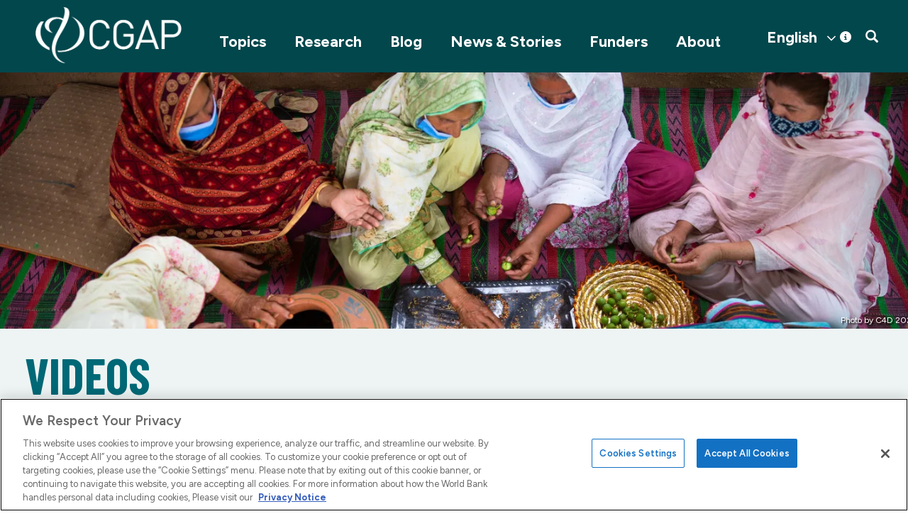

--- FILE ---
content_type: text/html; charset=UTF-8
request_url: https://www.cgap.org/news-and-stories/videos
body_size: 15765
content:


<!DOCTYPE html>
<html lang="en" dir="ltr" prefix="og: https://ogp.me/ns#">
  <head>
    <title>Videos | CGAP</title>
    <meta charset="utf-8" />
<script>
          dataLayer = [{
            "postType": "collection_subpage", "trackingTimePeriod": "More Than 30 Days", "postPublishedDate": "2023-08-23", 
          }];</script>
<link rel="canonical" href="https://www.cgap.org/news-and-stories/videos" />
<meta name="twitter:card" content="summary_large_image" />
<meta name="Generator" content="Drupal 10 (https://www.drupal.org)" />
<meta name="MobileOptimized" content="width" />
<meta name="HandheldFriendly" content="true" />
<meta name="viewport" content="width=device-width, initial-scale=1.0" />
<script type="text/plain" class="optanon-category-C0004" src="https://assets.adobedtm.com/223f6e2cf7c9/9685aeb86618/launch-d83d995e27b8.min.js"></script>
<script type="text/plain" class="optanon-category-C0004">
          var wbgData = wbgData || {};

          wbgData.page = {
              pageInfo: {
                  pageName: "Videos | CGAP",
                  pageCategory: "content",
                  pageUid: "",
                  pageFirstPub: "",
                  pageLastMod: "20 March 2025",
                  author: "",
                  topicTag: "",
                  subtopicTag: "",
                  contentType: "Collection Subpage",
                  channel: "cgap cgap ext",
                  webpackage: ""
              },
              sectionInfo: {
                  siteSection: "",
                  subsectionP2: "",
                  subsectionP3: "",
                  subsectionP4: "",
                  subsectionP5: "",
              }
          }
          wbgData.site = {
              siteInfo: {
                  siteLanguage: "en",
                  siteCountry: "",
                  siteEnv: "prod",
                  siteType: "cgap",
                  siteRegion: "",
                  userIpaddressType: "2a01:4f8:c012:80df::1",
              },
              techInfo: {
                  cmsType: "Drupal",
                  bussVPUnit: "cgap",
                  bussUnit: "cgap",
                  bussUserGroup: "external",
                  bussAgency: "cgap",
              },
          }
          </script>
<script>var ct_check_js_val = '0f2712aceab3e08d2fa8a53bc1cc8fec';var drupal_ac_antibot_cookie_value = '80aa8ca2740bc05c94c4978eb35454b6ea803b18598b1f846a15f98cb6e02624';var ct_use_cookies = 1;var ct_use_alt_cookies = 0;var ct_capture_buffer = 0;</script>
<script src="https://cdn.cookielaw.org/scripttemplates/otSDKStub.js" type="text/javascript" charset="UTF-8" data-domain-script="01956c70-63dd-75de-a53f-8270493f06ad"></script>
<script type="text/javascript">
function OptanonWrapper() { }
</script>
<script></script>
<link rel="icon" href="/themes/custom/cgap/favicon.ico" type="image/vnd.microsoft.icon" />

    <link rel="stylesheet" media="all" href="/sites/default/files/css/css_gNvdGKlK7vTrcL7W-_msIV4XmAvI5Fb8Zl6fuzxjT6E.css?delta=0&amp;language=en&amp;theme=cgap&amp;include=[base64]" />
<link rel="stylesheet" media="all" href="/sites/default/files/css/css_AUUptMY8sDtoonhR2vGukTg3U8GA2OQjh3RlRUi-tK8.css?delta=1&amp;language=en&amp;theme=cgap&amp;include=[base64]" />

    
          <!-- Google Tag Manager -->
      <script>(function(w,d,s,l,i){w[l]=w[l]||[];w[l].push({'gtm.start':
      new Date().getTime(),event:'gtm.js'});var f=d.getElementsByTagName(s)[0],
      j=d.createElement(s),dl=l!='dataLayer'?'&l='+l:'';j.async=true;j.src=
      'https://www.googletagmanager.com/gtm.js?id='+i+dl;f.parentNode.insertBefore(j,f);
      })(window,document,'script','dataLayer','GTM-P2T4HXS');</script>
      <!-- End Google Tag Manager -->
      </head>
  <body class="news-and-stories-videos path-node page-node-type-collection-subpage has-glyphicons">
          <!-- Google Tag Manager (noscript) -->
      <noscript><iframe src="https://www.googletagmanager.com/ns.html?id=GTM-P2T4HXS"
      height="0" width="0" style="display:none;visibility:hidden"></iframe></noscript>
      <!-- End Google Tag Manager (noscript) -->
        
      <div class="dialog-off-canvas-main-canvas" data-off-canvas-main-canvas>
              <header>
              <div class="container">
          <div class="row">
            <div class="col-sm-12 clearfix">

        <button type="button" class="navbar-toggle" data-toggle="collapse" data-target="#navbar-collapse">
          <span class="sr-only">Toggle navigation</span>
          <span class="icon-bar"></span>
          <span class="icon-bar"></span>
          <span class="icon-bar"></span>
        </button>
        
          <div class="region region-navigation">
          <a class="logo navbar-btn pull-left" href="/" title="Home" rel="home">
      <img src="/sites/default/files/logo-white.png" alt="Home" />
    </a>
      <section id="block-mobilesearchtoggle" class="pull-right block block-block-content block-block-contentc7e971a3-41d1-473d-b94c-530f8ed33ff6 clearfix">
  
    

      
            <div class="field field--name-body field--type-text-with-summary field--label-hidden field--item"><a href="#" class="searchtoggle"><span class="icon glyphicon glyphicon-search" aria-hidden="true"></span></a></div>
      
  </section>

<section id="block-cgap-gtranslate" class="block block-gtranslate block-gtranslate-block clearfix">
  
    

      
<div class="gtranslate_wrapper"></div><script>window.gtranslateSettings = {"switcher_horizontal_position":"right","switcher_vertical_position":"top","horizontal_position":"inline","vertical_position":"inline","float_switcher_open_direction":"top","switcher_open_direction":"bottom","default_language":"en","native_language_names":1,"detect_browser_language":0,"add_new_line":1,"select_language_label":"Select Language","flag_size":32,"flag_style":"2d","globe_size":60,"alt_flags":[],"wrapper_selector":".gtranslate_wrapper","url_structure":"none","custom_domains":null,"languages":["en","fr","es"],"custom_css":".gt_container--hich1m .gt_switcher a img {\r\n  visibility: hidden;\r\n}"};</script><script>(function(){var js = document.createElement('script');js.setAttribute('src', 'https://cdn.gtranslate.net/widgets/latest/dwf.js');js.setAttribute('data-gt-orig-url', '/news-and-stories/videos');js.setAttribute('data-gt-orig-domain', 'www.cgap.org');document.body.appendChild(js);})();</script>
  </section>


  </div>

        
        

                  
        
                          <div id="navbar-collapse" class="navbar-collapse collapse">
              <div class="region region-navigation-collapsible">
    <section id="block-mainnavigation" class="pull-right block block-we-megamenu block-we-megamenu-blockmain clearfix">
  
    

      <div class="region-we-mega-menu">
	<a class="navbar-toggle collapsed">
	    <span class="icon-bar"></span>
	    <span class="icon-bar"></span>
	    <span class="icon-bar"></span>
	</a>
	<nav  class="main navbar navbar-default navbar-we-mega-menu mobile-collapse hover-action" data-menu-name="main" data-block-theme="cgap" data-style="Default" data-animation="None" data-delay="" data-duration="" data-autoarrow="" data-alwayshowsubmenu="" data-action="hover" data-mobile-collapse="0">
	  <div class="container-fluid">
	    <ul  class="we-mega-menu-ul nav nav-tabs">
  <li  class="we-mega-menu-li dropdown-menu" data-level="0" data-element-type="we-mega-menu-li" description="" data-id="866f7231-330c-44c2-83c7-968280bdc9d6" data-submenu="1" data-hide-sub-when-collapse="" data-group="0" data-class="" data-icon="" data-caption="" data-alignsub="" data-target="">
      <a class="we-mega-menu-li" title="" href="/topics" target="">
      Topics    </a>
    <span class="submenu-toggle">&gt;</span>  <div  class="we-mega-menu-submenu" data-element-type="we-mega-menu-submenu" data-submenu-width="" data-class="" style="width: px">
  <div class="we-mega-menu-submenu-inner">
    <div  class="we-mega-menu-row" data-element-type="we-mega-menu-row" data-custom-row="1">
  <div  class="we-mega-menu-col span12" data-element-type="we-mega-menu-col" data-width="12" data-block="views_block__mega_menu_block_1" data-blocktitle="0" data-hidewhencollapse="" data-class="">
    <div class="type-of-block"><div class="block-inner"><section class="views-element-container block block-views block-views-blockmega-menu-block-1 clearfix" id="block-views-block-mega-menu-block-1">
  
    

      <div class="form-group"><div class="container view view-mega-menu view-id-mega_menu view-display-id-block_1 js-view-dom-id-34b087e118ca82171b13ee6dc4b040bd681b0cdbace15fcfda785f71d50afe12">
  
    
      
      <div class="view-content">
      <div class="item-list">
  
  <ul class="menu nav">

          <li><span class="views-field views-field-field-collections-list"><div class="field-content"></div></span><div class="views-field views-field-nothing"><span class="field-content">  <a class="subtitle1" data-toggle="collapse" href="#collapsesubmenu8837" role="button" aria-expanded="true" aria-controls="collapsesubmenu8837">
   
  </a><a href="/topics/building-resilience" hreflang="en">Building Resilience</a>
<div class="collapse in collapsesubmenu" id="collapsesubmenu8837">
  <div class="">
  <div data-history-node-id="8829" class="layout layout--onecol">
    <div class="layout__region layout__region--content">
      
            <div class="field field--name-field-short-title field--type-string field--label-hidden field--item"><a href="/topics/collections/climate-resilience" hreflang="en">Climate Resilience</a></div>
      
    </div>
  </div>

  <div data-history-node-id="9143" class="layout layout--onecol">
    <div class="layout__region layout__region--content">
      
            <div class="field field--name-field-short-title field--type-string field--label-hidden field--item"><a href="/topics/collections/fragility-and-inclusive-finance" hreflang="en">Fragile Contexts</a></div>
      
    </div>
  </div>

  <div data-history-node-id="8877" class="layout layout--onecol">
    <div class="layout__region layout__region--content">
      
            <div class="field field--name-field-short-title field--type-string field--label-hidden field--item"><a href="/topics/collections/rural-women" hreflang="en">Rural Women</a></div>
      
    </div>
  </div>

  <div data-history-node-id="9191" class="layout layout--onecol">
    <div class="layout__region layout__region--content">
      
            <div class="field field--name-field-short-title field--type-string field--label-hidden field--item"><a href="/topics/collections/food-security" hreflang="en">Food Security</a></div>
      
    </div>
  </div>

  <div data-history-node-id="9217" class="layout layout--onecol">
    <div class="layout__region layout__region--content">
      
            <div class="field field--name-field-short-title field--type-string field--label-hidden field--item"><a href="/topics/collections/inclusive-insurance" hreflang="en">Inclusive Insurance</a></div>
      
    </div>
  </div>

  <div data-history-node-id="9219" class="layout layout--onecol">
    <div class="layout__region layout__region--content">
      
            <div class="field field--name-field-short-title field--type-string field--label-hidden field--item"><a href="/topics/collections/access-to-insurance-initiative" hreflang="en">Access to Insurance Initiative (A2ii)</a></div>
      
    </div>
  </div>

 
  </div>
</div></span></div></li>
          <li><span class="views-field views-field-field-collections-list"><div class="field-content"></div></span><div class="views-field views-field-nothing"><span class="field-content">  <a class="subtitle1" data-toggle="collapse" href="#collapsesubmenu8828" role="button" aria-expanded="true" aria-controls="collapsesubmenu8828">
   
  </a><a href="/climate" hreflang="en">Climate Change</a>
<div class="collapse in collapsesubmenu" id="collapsesubmenu8828">
  <div class="">
  <div data-history-node-id="8829" class="layout layout--onecol">
    <div class="layout__region layout__region--content">
      
            <div class="field field--name-field-short-title field--type-string field--label-hidden field--item"><a href="/topics/collections/climate-resilience" hreflang="en">Climate Resilience</a></div>
      
    </div>
  </div>

  <div data-history-node-id="8877" class="layout layout--onecol">
    <div class="layout__region layout__region--content">
      
            <div class="field field--name-field-short-title field--type-string field--label-hidden field--item"><a href="/topics/collections/rural-women" hreflang="en">Rural Women</a></div>
      
    </div>
  </div>

  <div data-history-node-id="7011" class="layout layout--onecol">
    <div class="layout__region layout__region--content">
      
            <div class="field field--name-field-short-title field--type-string field--label-hidden field--item"><a href="/topics/collections/asset-finance-for-global-development" hreflang="en">Asset Finance</a></div>
      
    </div>
  </div>

 
  </div>
</div></span></div></li>
          <li><span class="views-field views-field-field-collections-list"><div class="field-content"></div></span><div class="views-field views-field-nothing"><span class="field-content">  <a class="subtitle1" data-toggle="collapse" href="#collapsesubmenu2" role="button" aria-expanded="true" aria-controls="collapsesubmenu2">
   
  </a><a href="/topics/digital-innovation" hreflang="en">Digital Innovation</a>
<div class="collapse in collapsesubmenu" id="collapsesubmenu2">
  <div class="">
  <div data-history-node-id="4206" class="layout layout--onecol">
    <div class="layout__region layout__region--content">
      
            <div class="field field--name-field-short-title field--type-string field--label-hidden field--item"><a href="/topics/collections/cico-rural-agent-networks" hreflang="en">Agent Networks</a></div>
      
    </div>
  </div>

  <div data-history-node-id="3602" class="layout layout--onecol">
    <div class="layout__region layout__region--content">
      
            <div class="field field--name-field-short-title field--type-string field--label-hidden field--item"><a href="/topics/collections/fintech-future-of-banking" hreflang="en">Fintech</a></div>
      
    </div>
  </div>

  <div data-history-node-id="8766" class="layout layout--onecol">
    <div class="layout__region layout__region--content">
      
            <div class="field field--name-field-short-title field--type-string field--label-hidden field--item"><a href="/gig-platforms-and-financial-inclusion" hreflang="en">Platform Work</a></div>
      
    </div>
  </div>

  <div data-history-node-id="5891" class="layout layout--onecol">
    <div class="layout__region layout__region--content">
      
            <div class="field field--name-field-short-title field--type-string field--label-hidden field--item"><a href="/topics/collections/open-apis" hreflang="en">Open APIs</a></div>
      
    </div>
  </div>

  <div data-history-node-id="3569" class="layout layout--onecol">
    <div class="layout__region layout__region--content">
      
            <div class="field field--name-field-short-title field--type-string field--label-hidden field--item"><a href="/topics/collections/digitizing-merchant-payments" hreflang="en">Merchant Payments</a></div>
      
    </div>
  </div>

  <div data-history-node-id="3192" class="layout layout--onecol">
    <div class="layout__region layout__region--content">
      
            <div class="field field--name-field-short-title field--type-string field--label-hidden field--item"><a href="/topics/collections/interoperability" hreflang="en">Interoperability</a></div>
      
    </div>
  </div>

  <div data-history-node-id="9045" class="layout layout--onecol">
    <div class="layout__region layout__region--content">
      
            <div class="field field--name-field-short-title field--type-string field--label-hidden field--item"><a href="/topics/collections/open-finance" hreflang="en">Open Finance</a></div>
      
    </div>
  </div>

  <div data-history-node-id="9273" class="layout layout--onecol">
    <div class="layout__region layout__region--content">
      
            <div class="field field--name-field-short-title field--type-string field--label-hidden field--item"><a href="/topics/collections/data-and-ai-for-inclusive-finance" hreflang="en">Data and AI</a></div>
      
    </div>
  </div>

 
  </div>
</div></span></div></li>
          <li><span class="views-field views-field-field-collections-list"><div class="field-content"></div></span><div class="views-field views-field-nothing"><span class="field-content">  <a class="subtitle1" data-toggle="collapse" href="#collapsesubmenu4" role="button" aria-expanded="true" aria-controls="collapsesubmenu4">
   
  </a><a href="/topics/responsible-policy" hreflang="en">Responsible Policy</a>
<div class="collapse in collapsesubmenu" id="collapsesubmenu4">
  <div class="">
  <div data-history-node-id="3555" class="layout layout--onecol">
    <div class="layout__region layout__region--content">
      
            <div class="field field--name-field-short-title field--type-string field--label-hidden field--item"><a href="/topics/collections/regulation-inclusive-digital-finance" hreflang="en">Regulation for Digital Finance</a></div>
      
    </div>
  </div>

  <div data-history-node-id="8276" class="layout layout--onecol">
    <div class="layout__region layout__region--content">
      
            <div class="field field--name-field-short-title field--type-string field--label-hidden field--item"><a href="/topics/collections/consumer-protection" hreflang="en">Consumer Protection</a></div>
      
    </div>
  </div>

  <div data-history-node-id="4251" class="layout layout--onecol">
    <div class="layout__region layout__region--content">
      
            <div class="field field--name-field-short-title field--type-string field--label-hidden field--item"><a href="/topics/collections/proportional-supervision-digital-financial-services" hreflang="en">Supervision for Digital Finance</a></div>
      
    </div>
  </div>

  <div data-history-node-id="6421" class="layout layout--onecol">
    <div class="layout__region layout__region--content">
      
            <div class="field field--name-field-short-title field--type-string field--label-hidden field--item"><a href="/topics/collections/market-monitoring" hreflang="en">Market Monitoring</a></div>
      
    </div>
  </div>

 
  </div>
</div></span></div></li>
          <li><span class="views-field views-field-field-collections-list"><div class="field-content"></div></span><div class="views-field views-field-nothing"><span class="field-content">  <a class="subtitle1" data-toggle="collapse" href="#collapsesubmenu8840" role="button" aria-expanded="true" aria-controls="collapsesubmenu8840">
   
  </a><a href="/topics/mse" hreflang="en">Micro and Small Enterprises</a>
<div class="collapse in collapsesubmenu" id="collapsesubmenu8840">
  <div class="">
  <div data-history-node-id="8832" class="layout layout--onecol">
    <div class="layout__region layout__region--content">
      
            <div class="field field--name-field-short-title field--type-string field--label-hidden field--item"><a href="/topics/collections/microfinance-digitization" hreflang="en"> Microfinance Digitization</a></div>
      
    </div>
  </div>

  <div data-history-node-id="9156" class="layout layout--onecol">
    <div class="layout__region layout__region--content">
      
            <div class="field field--name-field-short-title field--type-string field--label-hidden field--item"><a href="/topics/collections/rethinking-mse-finance" hreflang="en">Rethinking MSE Finance</a></div>
      
    </div>
  </div>

 
  </div>
</div></span></div></li>
          <li><span class="views-field views-field-field-collections-list"><div class="field-content"></div></span><div class="views-field views-field-nothing"><span class="field-content">  <a class="subtitle1" data-toggle="collapse" href="#collapsesubmenu8866" role="button" aria-expanded="true" aria-controls="collapsesubmenu8866">
   
  </a><a href="/topics/women-financial-inclusion" hreflang="en">Women&#039;s Financial Inclusion</a>
<div class="collapse in collapsesubmenu" id="collapsesubmenu8866">
  <div class="">
  <div data-history-node-id="8877" class="layout layout--onecol">
    <div class="layout__region layout__region--content">
      
            <div class="field field--name-field-short-title field--type-string field--label-hidden field--item"><a href="/topics/collections/rural-women" hreflang="en">Rural Women</a></div>
      
    </div>
  </div>

  <div data-history-node-id="9033" class="layout layout--onecol">
    <div class="layout__region layout__region--content">
      
            <div class="field field--name-field-short-title field--type-string field--label-hidden field--item"><a href="/topics/collections/young-women" hreflang="en">Young Women</a></div>
      
    </div>
  </div>

  <div data-history-node-id="9298" class="layout layout--onecol">
    <div class="layout__region layout__region--content">
      
            <div class="field field--name-field-short-title field--type-string field--label-hidden field--item"><a href="/topics/collections/addressing-gender-norms" hreflang="en">Addressing Gender Norms</a></div>
      
    </div>
  </div>

  <div data-history-node-id="8869" class="layout layout--onecol">
    <div class="layout__region layout__region--content">
      
            <div class="field field--name-field-short-title field--type-string field--label-hidden field--item"><a href="/finequity" hreflang="en">FinEquity</a></div>
      
    </div>
  </div>

 
  </div>
</div></span></div></li>
    
  </ul>

</div>

    </div>
  
          </div>
</div>

  </section>

</div></div>

</div>

</div>
<div  class="we-mega-menu-row" data-element-type="we-mega-menu-row" data-custom-row="1">
  <div  class="we-mega-menu-col span12" data-element-type="we-mega-menu-col" data-width="12" data-block="" data-blocktitle="" data-hidewhencollapse="0" data-class="">
  
</div>

</div>
<div  class="we-mega-menu-row" data-element-type="we-mega-menu-row" data-custom-row="1">
  <div  class="we-mega-menu-col span12" data-element-type="we-mega-menu-col" data-width="12" data-block="" data-blocktitle="" data-hidewhencollapse="0" data-class="">
  
</div>

</div>
<div  class="we-mega-menu-row" data-element-type="we-mega-menu-row" data-custom-row="1">
  <div  class="we-mega-menu-col span12" data-element-type="we-mega-menu-col" data-width="12" data-block="" data-blocktitle="" data-hidewhencollapse="0" data-class="">
  
</div>

</div>
<div  class="we-mega-menu-row" data-element-type="we-mega-menu-row" data-custom-row="1">
  <div  class="we-mega-menu-col span12" data-element-type="we-mega-menu-col" data-width="12" data-block="" data-blocktitle="" data-hidewhencollapse="0" data-class="">
  
</div>

</div>
<div  class="we-mega-menu-row" data-element-type="we-mega-menu-row" data-custom-row="1">
  <div  class="we-mega-menu-col span12" data-element-type="we-mega-menu-col" data-width="12" data-block="" data-blocktitle="" data-hidewhencollapse="0" data-class="">
  
</div>

</div>
<div  class="we-mega-menu-row" data-element-type="we-mega-menu-row" data-custom-row="1">
  <div  class="we-mega-menu-col span12" data-element-type="we-mega-menu-col" data-width="12" data-block="" data-blocktitle="" data-hidewhencollapse="0" data-class="">
  
</div>

</div>
<div  class="we-mega-menu-row" data-element-type="we-mega-menu-row" data-custom-row="1">
  <div  class="we-mega-menu-col span12" data-element-type="we-mega-menu-col" data-width="12" data-block="" data-blocktitle="" data-hidewhencollapse="0" data-class="">
  
</div>

</div>
<div  class="we-mega-menu-row" data-element-type="we-mega-menu-row" data-custom-row="1">
  <div  class="we-mega-menu-col span12" data-element-type="we-mega-menu-col" data-width="12" data-block="" data-blocktitle="" data-hidewhencollapse="0" data-class="">
  
</div>

</div>
<div  class="we-mega-menu-row" data-element-type="we-mega-menu-row" data-custom-row="1">
  <div  class="we-mega-menu-col span12" data-element-type="we-mega-menu-col" data-width="12" data-block="" data-blocktitle="" data-hidewhencollapse="0" data-class="">
  
</div>

</div>
<div  class="we-mega-menu-row" data-element-type="we-mega-menu-row" data-custom-row="1">
  <div  class="we-mega-menu-col span12" data-element-type="we-mega-menu-col" data-width="12" data-block="" data-blocktitle="" data-hidewhencollapse="0" data-class="">
  
</div>

</div>
<div  class="we-mega-menu-row" data-element-type="we-mega-menu-row" data-custom-row="1">
  <div  class="we-mega-menu-col span12" data-element-type="we-mega-menu-col" data-width="12" data-block="" data-blocktitle="" data-hidewhencollapse="0" data-class="">
  
</div>

</div>

  </div>
</div>
</li>
<li  class="we-mega-menu-li" data-level="0" data-element-type="we-mega-menu-li" description="" data-id="4e75f096-cf71-444c-81bc-7347c91c75df" data-submenu="0" data-hide-sub-when-collapse="" data-group="0" data-class="" data-icon="" data-caption="" data-alignsub="" data-target="">
      <a class="we-mega-menu-li" title="" href="/research" target="">
      Research    </a>
      
</li>
<li  class="we-mega-menu-li" data-level="0" data-element-type="we-mega-menu-li" description="" data-id="191773d2-1618-48eb-8b00-a65c625d163e" data-submenu="0" data-hide-sub-when-collapse="" data-group="0" data-class="" data-icon="" data-caption="" data-alignsub="" data-target="">
      <a class="we-mega-menu-li" title="" href="/blog" target="">
      Blog    </a>
      
</li>
<li  class="we-mega-menu-li active active-trail dropdown-menu" data-level="0" data-element-type="we-mega-menu-li" description="CGAP News and Stories" data-id="959d2e0d-89ec-4c66-97b0-65277605e2c5" data-submenu="1" data-hide-sub-when-collapse="" data-group="0" data-class="" data-icon="" data-caption="" data-alignsub="" data-target="">
      <a class="we-mega-menu-li" title="" href="/news-and-stories" target="">
      News &amp; Stories    </a>
    <span class="submenu-toggle">&gt;</span>  <div  class="we-mega-menu-submenu" data-element-type="we-mega-menu-submenu" data-submenu-width="" data-class="" style="width: px">
  <div class="we-mega-menu-submenu-inner">
    <div  class="we-mega-menu-row" data-element-type="we-mega-menu-row" data-custom-row="1">
  <div  class="we-mega-menu-col span12 container" data-element-type="we-mega-menu-col" data-width="12" data-block="newsstories" data-blocktitle="1" data-hidewhencollapse="" data-class="container">
    <div class="type-of-block"><div class="block-inner"><h2>News Stories</h2><nav role="navigation" aria-labelledby="block-newsstories-menu" id="block-newsstories">
            
      <ul class="menu menu--news-hub nav">
                      <li class="first">
                                        <a href="/news-and-stories" data-drupal-link-system-path="node/8830">Overview</a>
                      </li>
                      <li>
                                        <a href="/news-and-stories/news" title="Stay up to date on the latest developments at CGAP" data-drupal-link-system-path="node/8850">News</a>
                  <span class="navigation__link-description">Stay up to date on the latest developments at CGAP</span>
                      </li>
                      <li>
                                        <a href="/news-and-stories/events" title="Join us for webinars, seminars and more" data-drupal-link-system-path="node/8851">Events</a>
                  <span class="navigation__link-description">Join us for webinars, seminars and more</span>
                      </li>
                      <li>
                                        <a href="/news-and-stories/podcast" title="Explore topics around inclusive finance" data-drupal-link-system-path="node/8849">Podcast</a>
                  <span class="navigation__link-description">Explore topics around inclusive finance</span>
                      </li>
                      <li>
                                        <a href="/news-and-stories/influence-stories" title="Learn about CGAP’s influence in the financial sector">Influence Stories</a>
                  <span class="navigation__link-description">Learn about CGAP’s influence in the financial sector</span>
                      </li>
                      <li class="active active-trail last">
                                        <a href="/news-and-stories/videos" title="Watch insights on financial inclusion" class="active-trail is-active" data-drupal-link-system-path="node/8863" aria-current="page">Videos</a>
                  <span class="navigation__link-description">Watch insights on financial inclusion</span>
                      </li>
        </ul>
  

  </nav>
</div></div>

</div>

</div>

  </div>
</div>
</li>
<li  class="we-mega-menu-li" data-level="0" data-element-type="we-mega-menu-li" description="" data-id="d7196222-2f71-4f2e-87d0-d25d1c0dc68a" data-submenu="0" data-hide-sub-when-collapse="" data-group="0" data-class="" data-icon="" data-caption="" data-alignsub="" data-target="">
      <a class="we-mega-menu-li" title="" href="/funders-and-partners" target="">
      Funders    </a>
      
</li>
<li  class="we-mega-menu-li dropdown-menu" data-level="0" data-element-type="we-mega-menu-li" description="" data-id="6bab6e8e-db47-4ae4-abc9-ced3e66926a5" data-submenu="1" data-hide-sub-when-collapse="" data-group="0" data-class="" data-icon="" data-caption="" data-alignsub="" data-target="">
      <a class="we-mega-menu-li" title="" href="/about" target="">
      About    </a>
    <span class="submenu-toggle">&gt;</span>  <div  class="we-mega-menu-submenu" data-element-type="we-mega-menu-submenu" data-submenu-width="" data-class="" style="width: px">
  <div class="we-mega-menu-submenu-inner">
    <div  class="we-mega-menu-row" data-element-type="we-mega-menu-row" data-custom-row="1">
  <div  class="we-mega-menu-col span12" data-element-type="we-mega-menu-col" data-width="12" data-block="about" data-blocktitle="0" data-hidewhencollapse="0" data-class="">
    <div class="type-of-block"><div class="block-inner"><nav role="navigation" aria-labelledby="block-about-menu" id="block-about">
    
        
    <div class="container">
    <ul class="menu menu--about nav">
                        <li>
        <a href="/about" title="Learn about CGAP&#039;s mission and vision" data-drupal-link-system-path="about">About CGAP</a>
                  <span class="navigation__link-description">Learn about CGAP&#039;s mission and vision</span>
                          </li>
                        <li>
        <a href="/about/governance" title="Meet the leaders who provide strategic guidance" data-drupal-link-system-path="node/3026">Our Governance</a>
                  <span class="navigation__link-description">Meet the leaders who provide strategic guidance</span>
                          </li>
                        <li>
        <a href="/about/member-organizations" title="View the organizations that support CGAP" data-drupal-link-system-path="about/member-organizations">Our Members</a>
                  <span class="navigation__link-description">View the organizations that support CGAP</span>
                          </li>
                        <li>
        <a href="/about/our-team" title="Meet our operating team " data-drupal-link-system-path="about/our-team">Our Team</a>
                  <span class="navigation__link-description">Meet our operating team </span>
                          </li>
                        <li>
        <a href="/about/financial-inclusion" title="Find out more about why financial inclusion matters " data-drupal-link-system-path="node/8061">Financial Inclusion </a>
                  <span class="navigation__link-description">Find out more about why financial inclusion matters </span>
                          </li>
                        <li>
        <a href="/about/key-documents" title="Review annual reports, strategy and charter" data-drupal-link-system-path="about/key-documents">Key Documents</a>
                  <span class="navigation__link-description">Review annual reports, strategy and charter</span>
                          </li>
                        <li>
        <a href="/about/contact" title="Contact us with questions and media inquiries" data-drupal-link-system-path="contact">Contact Us</a>
                  <span class="navigation__link-description">Contact us with questions and media inquiries</span>
                          </li>
        </ul>
  </div>
  

  </nav>
</div></div>

</div>

</div>
<div  class="we-mega-menu-row" data-element-type="we-mega-menu-row" data-custom-row="1">
  <div  class="we-mega-menu-col span12" data-element-type="we-mega-menu-col" data-width="12" data-block="" data-blocktitle="" data-hidewhencollapse="0" data-class="">
  
</div>

</div>
<div  class="we-mega-menu-row" data-element-type="we-mega-menu-row" data-custom-row="1">
  <div  class="we-mega-menu-col span12" data-element-type="we-mega-menu-col" data-width="12" data-block="" data-blocktitle="" data-hidewhencollapse="0" data-class="">
  
</div>

</div>
<div  class="we-mega-menu-row" data-element-type="we-mega-menu-row" data-custom-row="1">
  <div  class="we-mega-menu-col span12" data-element-type="we-mega-menu-col" data-width="12" data-block="" data-blocktitle="" data-hidewhencollapse="0" data-class="">
  
</div>

</div>
<div  class="we-mega-menu-row" data-element-type="we-mega-menu-row" data-custom-row="1">
  <div  class="we-mega-menu-col span12" data-element-type="we-mega-menu-col" data-width="12" data-block="" data-blocktitle="" data-hidewhencollapse="0" data-class="">
  
</div>

</div>
<div  class="we-mega-menu-row" data-element-type="we-mega-menu-row" data-custom-row="1">
  <div  class="we-mega-menu-col span12" data-element-type="we-mega-menu-col" data-width="12" data-block="" data-blocktitle="" data-hidewhencollapse="0" data-class="">
  
</div>

</div>
<div  class="we-mega-menu-row" data-element-type="we-mega-menu-row" data-custom-row="1">
  <div  class="we-mega-menu-col span12" data-element-type="we-mega-menu-col" data-width="12" data-block="" data-blocktitle="" data-hidewhencollapse="0" data-class="">
  
</div>

</div>
<div  class="we-mega-menu-row" data-element-type="we-mega-menu-row" data-custom-row="1">
  <div  class="we-mega-menu-col span12" data-element-type="we-mega-menu-col" data-width="12" data-block="" data-blocktitle="" data-hidewhencollapse="0" data-class="">
  
</div>

</div>
<div  class="we-mega-menu-row" data-element-type="we-mega-menu-row" data-custom-row="1">
  <div  class="we-mega-menu-col span12" data-element-type="we-mega-menu-col" data-width="12" data-block="" data-blocktitle="" data-hidewhencollapse="0" data-class="">
  
</div>

</div>
<div  class="we-mega-menu-row" data-element-type="we-mega-menu-row" data-custom-row="1">
  <div  class="we-mega-menu-col span12" data-element-type="we-mega-menu-col" data-width="12" data-block="" data-blocktitle="" data-hidewhencollapse="0" data-class="">
  
</div>

</div>
<div  class="we-mega-menu-row" data-element-type="we-mega-menu-row" data-custom-row="1">
  <div  class="we-mega-menu-col span12" data-element-type="we-mega-menu-col" data-width="12" data-block="" data-blocktitle="" data-hidewhencollapse="0" data-class="">
  
</div>

</div>
<div  class="we-mega-menu-row" data-element-type="we-mega-menu-row" data-custom-row="1">
  <div  class="we-mega-menu-col span12" data-element-type="we-mega-menu-col" data-width="12" data-block="" data-blocktitle="" data-hidewhencollapse="0" data-class="">
  
</div>

</div>

  </div>
</div>
</li>

</ul>
	  </div>
	</nav>
</div>
  </section>


  </div>

          </div>
                                  <div class="topmenu">
              <div class="region region-topmenu">
    <section id="block-topsearch" class="col-md-4 hidden block block-block-content block-block-contentd3fa6785-c7ee-4194-8a8e-10f05814ef2c clearfix">
  
    

      
            <div class="field field--name-body field--type-text-with-summary field--label-hidden field--item"><form accept-charset="UTF-8" action="/search" data-drupal-form-fields="edit-keywords" id="search-block-form" method="get">
<div class="form-item js-form-item form-type-search js-form-type-search form-item-keywords js-form-item-keywords form-no-label form-group"><label class="control-label sr-only" for="edit-keywords">Search</label>
<div class="input-group"><input class="form-search form-control" data-drupal-selector="edit-keywords" id="edit-keywords" maxlength="128" name="keywords" placeholder="Search" size="15" title type="search" value><span class="input-group-btn"><button class="button js-form-submit form-submit btn-primary btn icon-only" name type="submit" value="Search"><span class="sr-only">Search</span><span class="icon glyphicon glyphicon-search" aria-hidden="true"></span></button></span></div>
</div>

<div class="form-actions form-group js-form-wrapper form-wrapper" data-drupal-selector="edit-actions" id="edit-actions">&nbsp;</div>
</form>
</div>
      
  </section>


  </div>

          </div>
              </div>

                </div>
        </div>
          </header>
  






  <div role="main" class="main-container container-fluid js-quickedit-main-content">
    <div class="row">

            
            
                  <section class="col-sm-12">

                                      <div class="highlighted">  <div class="region region-highlighted">
    <div data-drupal-messages-fallback class="hidden"></div>

  </div>
</div>
                  
                
                
                
                          <a id="main-content"></a>
            <div class="region region-content">
      
<article data-history-node-id="8863" class="collection-subpage is-promoted full clearfix">

  
    

  
  <div class="content">
    
<div class="layout3col183">
  <div class="row"><div class="col-sm-12"><div class="heading"><section class="views-element-container block block-views block-views-blockcollections-block-2 clearfix">
  
    

      <div class="form-group"><div class="view view-collections view-id-collections view-display-id-block_2 js-view-dom-id-407604bdc16ef581d4053ab3eb03c48712d7d50783306ea85c96fb9a8e6dec7a">
  
    
      
      <div class="view-content">
          <div class="views-row"><div class="views-field views-field-field-hero-image"><div class="field-content">  <div class="img-wrap"><img loading="lazy" src="/sites/default/files/styles/hero_image/public/2023-10/Hero-Ners_1.png.webp?h=f2a165ac&amp;itok=IROXSMdy" width="1450" height="400" alt="a group of women in pakistani clothes sitting on the floor making pickled herbs and spices" title="Photo by C4D 2021" class="img-responsive" />
<span class="image-title">
    Photo by C4D 2021
  </span>
</div>

</div></div></div>

    </div>
  
          </div>
</div>

  </section>

</div></div></div>
  <div class="darkbg"><div class="row"><div class="col-sm-9 col-sm-offset-1"><div class="videoheading"></div></div></div></div>
  <div class="row titlearea"><div class="col-sm-10 col-sm-offset-1 "><section class="block block-cgap-helper block-collections-menu clearfix">
  
    

      <h1>Videos</h1><ul class="menu collections-menu nav"><li><a href="https://www.cgap.org/news-and-stories" hreflang="en">Overview</a></li><li><a href="https://www.cgap.org/news-and-stories/news" hreflang="en">News</a></li><li><a href="https://www.cgap.org/news-and-stories/events" hreflang="en">Events</a></li><li><a href="https://www.cgap.org/news-and-stories/podcast" hreflang="en">Podcast</a></li><li><a href="https://www.cgap.org/news-and-stories/influence-stories" hreflang="en">Influence Stories</a></li><li class='active'><a href="https://www.cgap.org/news-and-stories/videos" hreflang="en">Videos</a></li></ul>
  </section>

</div></div>
  <div class="row mainrow">
    <aside class="col-sm-1 sidebar sidebar-first">
      <div class="inner"><section class="block block-cgap-helper block-cgap-addthis clearfix">
  
    

      
  </section>

</div>
    </aside>
    <section class="col-sm-10 maincol"><section class="block block-layout-builder block-field-blocknodecollection-subpagefield-collections-page-content clearfix">
  
    

      
      <div>
<div class="carousel-plus-pattern">
    <div id="carousel-plus4201" class="carousel-plus">
          <div class="item  active">
        <div class="card opencard">
  <div class="card__inner">
    <div class="card__image">
            <div class="field field--name-field-research-video-link field--type-video-embed-field field--label-hidden field--item"><div class="video-embed-field-provider-youtube video-embed-field-responsive-video form-group"><iframe class="optanon-category-C0004"  width="854" height="480" frameborder="0" allowfullscreen="allowfullscreen" referrerpolicy="strict-origin-when-cross-origin"  data-src="https://www.youtube.com/embed/zGNJDfoO_K8?autoplay=1&amp;start=0&amp;rel=0&amp;mute=1"></iframe>
</div>
</div>
      </div>    <div class="card__caption">
      <div class="meta"> </div>
      <h3></h3>
      
            <div class="field field--name-node-title field--type-ds field--label-hidden field--item"><h2>
  <a href="/research/video/opportunities-in-connecting-gig-workers-on-platforms-to-financial-services" hreflang="en">Opportunities in Connecting Gig Workers on Platforms to Financial Services</a>
</h2>
</div>
      
            <div class="field field--name-body field--type-text-with-summary field--label-hidden field--item">Get insights from a range of experts in the fintech and platform industry about the advantages of developing financial services tailored specifically to the requirements of gig workers.</div>
      
      <div class="card__link"></div>
    </div>
  </div>
</div>


      </div>
          <div class="item ">
        <div class="card opencard">
  <div class="card__inner">
    <div class="card__image">
            <div class="field field--name-field-research-video-link field--type-video-embed-field field--label-hidden field--item"><div class="video-embed-field-provider-youtube video-embed-field-responsive-video form-group"><iframe class="optanon-category-C0004"  width="854" height="480" frameborder="0" allowfullscreen="allowfullscreen" referrerpolicy="strict-origin-when-cross-origin"  data-src="https://www.youtube.com/embed/9-VHCpJ0VGI?autoplay=1&amp;start=0&amp;rel=0&amp;mute=1"></iframe>
</div>
</div>
      </div>    <div class="card__caption">
      <div class="meta"> </div>
      <h3></h3>
      
            <div class="field field--name-node-title field--type-ds field--label-hidden field--item"><h2>
  <a href="/research/video/data-analytics-journey-for-microfinance-data-analysts" hreflang="en">Data Analytics Journey for Microfinance Data Analysts</a>
</h2>
</div>
      
            <div class="field field--name-body field--type-text-with-summary field--label-hidden field--item">This tutorial-style video takes you through the technical journey of data analytics function that supports data-oriented strategic decision making and business development of your company. </div>
      
      <div class="card__link"></div>
    </div>
  </div>
</div>


      </div>
          <div class="item ">
        <div class="card opencard">
  <div class="card__inner">
    <div class="card__image">
            <div class="field field--name-field-research-video-link field--type-video-embed-field field--label-hidden field--item"><div class="video-embed-field-provider-youtube video-embed-field-responsive-video form-group"><iframe class="optanon-category-C0004"  width="854" height="480" frameborder="0" allowfullscreen="allowfullscreen" referrerpolicy="strict-origin-when-cross-origin"  data-src="https://www.youtube.com/embed/PqszLxflrT4?autoplay=1&amp;start=0&amp;rel=0&amp;mute=1"></iframe>
</div>
</div>
      </div>    <div class="card__caption">
      <div class="meta"> </div>
      <h3></h3>
      
            <div class="field field--name-node-title field--type-ds field--label-hidden field--item"><h2>
  <a href="/research/video/how-fintech-is-unbundling-banking-and-what-means-for-financial-inclusion" hreflang="en">How Fintech Is Unbundling Banking And What That Means For Financial Inclusion</a>
</h2>
</div>
      
            <div class="field field--name-body field--type-text-with-summary field--label-hidden field--item"> A 2-minute video that illustrates new entries to the financial services sector - such as fintechs- can lower costs, bring higher quality services, and help reach previously underserved or unserved people.</div>
      
      <div class="card__link"></div>
    </div>
  </div>
</div>


      </div>
          <div class="item ">
        <div class="card opencard">
  <div class="card__inner">
    <div class="card__image">
            <div class="field field--name-field-research-video-link field--type-video-embed-field field--label-hidden field--item"><div class="video-embed-field-provider-youtube video-embed-field-responsive-video form-group"><iframe class="optanon-category-C0004"  width="854" height="480" frameborder="0" allowfullscreen="allowfullscreen" referrerpolicy="strict-origin-when-cross-origin"  data-src="https://www.youtube.com/embed/rYpgH9XVW7E?autoplay=1&amp;start=0&amp;rel=0&amp;mute=1"></iframe>
</div>
</div>
      </div>    <div class="card__caption">
      <div class="meta"> </div>
      <h3></h3>
      
            <div class="field field--name-node-title field--type-ds field--label-hidden field--item"><h2>
  <a href="/research/video/how-open-apis-fueled-growth-of-eko-in-india" hreflang="en">How Open APIs Fueled the Growth of Eko in India</a>
</h2>
</div>
      
            <div class="field field--name-body field--type-text-with-summary field--label-hidden field--item">In this 8-minute video, Eko co-founder Abhinav Sinha describes the role that APIs have played in his money transfer company’s  rapid growth and profitability. </div>
      
      <div class="card__link"></div>
    </div>
  </div>
</div>


      </div>
      </div>
  </div>

</div>
      <div>







<div class="paragraph paragraph--type--text-region paragraph--view-mode--default paragraph--id--6452">
  <div class="paragraph__column">
        
            <div class="field field--name-field-text-heading field--type-string field--label-hidden field--item"><h2>How Financial Inclusion Enables Development</h2></div>
      
            <div class="field field--name-field-text-region-text field--type-text-long field--label-hidden field--item"><p>We explore topics related to financial inclusion, as well as the potential of financial inclusion to contribute to development outcomes.</p></div>
      
  </div>
</div>
</div>
      <div>
<div class="carousel-plus-pattern">
    <div id="carousel-plus6248" class="carousel-plus">
          <div class="item  active">
        <div class="card opencard">
  <div class="card__inner">
    <div class="card__image">
            <div class="field field--name-field-media-oembed-video field--type-string field--label-hidden field--item"><iframe src="https://www.cgap.org/media/oembed?url=https%3A//www.youtube.com/watch%3Fv%3D-WrE4IXl8ww%26list%3DPLoTEnNTEgjOXWkY3qapOgOpAds4WJIQFa%26index%3D4%26pp%3DgAQBiAQB&amp;max_width=854&amp;max_height=480&amp;hash=vG9p4UDZd3tmStLWDiq7DIEQad3EUvWd0yKKFeGsYYQ" width="640" height="480" class="media-oembed-content" loading="eager" title="The Future of Financial Inclusion"></iframe>
</div>
      </div>    <div class="card__caption">
      <div class="meta"> </div>
      <h3>
            <div class="field field--name-name field--type-string field--label-hidden field--item"><h2>The Future of Financial Inclusion</h2></div>
      </h3>
      
      <div class="card__link"></div>
    </div>
  </div>
</div>


      </div>
          <div class="item ">
        <div class="card opencard">
  <div class="card__inner">
    <div class="card__image">
            <div class="field field--name-field-media-oembed-video field--type-string field--label-hidden field--item"><iframe src="https://www.cgap.org/media/oembed?url=https%3A//youtube.com/shorts/plVSMVegaFY&amp;max_width=854&amp;max_height=480&amp;hash=7fsCS-4CciSmweTOe3ZyoyCKVdLLnd_oHZAO3Xr-n5c" width="270" height="480" class="media-oembed-content" loading="eager" title="4 Key Lessons from Al Majmoua’s Experience in Lebanon"></iframe>
</div>
      </div>    <div class="card__caption">
      <div class="meta"> </div>
      <h3>
            <div class="field field--name-name field--type-string field--label-hidden field--item"><h2>4 Key Lessons from Al Majmoua’s Experience in Lebanon</h2></div>
      </h3>
      
      <div class="card__link"></div>
    </div>
  </div>
</div>


      </div>
          <div class="item ">
        <div class="card opencard">
  <div class="card__inner">
    <div class="card__image">
            <div class="field field--name-field-media-oembed-video field--type-string field--label-hidden field--item"><iframe src="https://www.cgap.org/media/oembed?url=https%3A//www.youtube.com/watch%3Fv%3D07-Cvw1kWF4%26list%3DPLoTEnNTEgjOXWkY3qapOgOpAds4WJIQFa%26index%3D3%26pp%3DgAQBiAQB&amp;max_width=854&amp;max_height=480&amp;hash=qNwWmAK6NnWlX-JlQoNH9I-HcQtCs_reHaOl1C9_RyM" width="640" height="480" class="media-oembed-content" loading="eager" title="8 Billion Reasons to Put Inclusive Finance at the Heart of Climate Action"></iframe>
</div>
      </div>    <div class="card__caption">
      <div class="meta"> </div>
      <h3>
            <div class="field field--name-name field--type-string field--label-hidden field--item"><h2>8 Billion Reasons to Put Inclusive Finance at the Heart of Climate Action</h2></div>
      </h3>
      
      <div class="card__link"></div>
    </div>
  </div>
</div>


      </div>
          <div class="item ">
        <div class="card opencard">
  <div class="card__inner">
    <div class="card__image">
            <div class="field field--name-field-media-oembed-video field--type-string field--label-hidden field--item"><iframe src="https://www.cgap.org/media/oembed?url=https%3A//www.youtube.com/watch%3Fv%3DBsgjRR3WnXU%26list%3DPLoTEnNTEgjOXWkY3qapOgOpAds4WJIQFa%26index%3D17%26pp%3DgAQBiAQB&amp;max_width=854&amp;max_height=480&amp;hash=x6MlVaxZ_-vzucKVIf86spoirRLeckVw2egCLydtIGs" width="640" height="480" class="media-oembed-content" loading="eager" title="Gender Intentional Credit Scoring Data"></iframe>
</div>
      </div>    <div class="card__caption">
      <div class="meta"> </div>
      <h3>
            <div class="field field--name-name field--type-string field--label-hidden field--item"><h2>Gender Intentional Credit Scoring Data</h2></div>
      </h3>
      
      <div class="card__link"></div>
    </div>
  </div>
</div>


      </div>
          <div class="item ">
        <div class="card opencard">
  <div class="card__inner">
    <div class="card__image">
            <div class="field field--name-field-media-oembed-video field--type-string field--label-hidden field--item"><iframe src="https://www.cgap.org/media/oembed?url=https%3A//www.youtube.com/watch%3Fv%3DAESycjvuQJU%26list%3DPLoTEnNTEgjOXWkY3qapOgOpAds4WJIQFa%26index%3D1%26pp%3DgAQBiAQB&amp;max_width=854&amp;max_height=480&amp;hash=khZ8AnwMJBxacXLLEAaSQg9tF3vjXeR8fW4EoQ2CPqk" width="640" height="480" class="media-oembed-content" loading="eager" title="Open Finance in Brazil"></iframe>
</div>
      </div>    <div class="card__caption">
      <div class="meta"> </div>
      <h3>
            <div class="field field--name-name field--type-string field--label-hidden field--item"><h2>Open Finance in Brazil</h2></div>
      </h3>
      
      <div class="card__link"></div>
    </div>
  </div>
</div>


      </div>
          <div class="item ">
        <div class="card opencard">
  <div class="card__inner">
    <div class="card__image">
            <div class="field field--name-field-media-oembed-video field--type-string field--label-hidden field--item"><iframe src="https://www.cgap.org/media/oembed?url=https%3A//www.youtube.com/watch%3Fv%3Dc7UGjkVh-Mw%26list%3DPLoTEnNTEgjOXWkY3qapOgOpAds4WJIQFa%26index%3D13%26pp%3DgAQBiAQB&amp;max_width=854&amp;max_height=480&amp;hash=RGfPp4bUfywx9wBKZUEagYx_6ilqo7pH_kLg9wEAlak" width="640" height="480" class="media-oembed-content" loading="eager" title="A Day in the Life of a Bank Sakhi Agent: Challenges and Opportunities"></iframe>
</div>
      </div>    <div class="card__caption">
      <div class="meta"> </div>
      <h3>
            <div class="field field--name-name field--type-string field--label-hidden field--item"><h2>A Day in the Life of a Bank Sakhi Agent: Challenges and Opportunities</h2></div>
      </h3>
      
      <div class="card__link"></div>
    </div>
  </div>
</div>


      </div>
          <div class="item ">
        <div class="card opencard">
  <div class="card__inner">
    <div class="card__image">
            <div class="field field--name-field-media-oembed-video field--type-string field--label-hidden field--item"><iframe src="https://www.cgap.org/media/oembed?url=https%3A//www.youtube.com/watch%3Fv%3D9TyBCKn4ky8%26list%3DPLoTEnNTEgjOXWkY3qapOgOpAds4WJIQFa%26index%3D12%26pp%3DgAQBiAQB&amp;max_width=854&amp;max_height=480&amp;hash=xkjyOomJRInyxOb5zmzAIrTDHDEEGhbFn4qVnH-4qYg" width="640" height="480" class="media-oembed-content" loading="eager" title="How Can Insurance Help Build a Green, Resilient &amp; Inclusive Future?"></iframe>
</div>
      </div>    <div class="card__caption">
      <div class="meta"> </div>
      <h3>
            <div class="field field--name-name field--type-string field--label-hidden field--item"><h2>How Can Insurance Help Build a Green, Resilient &amp; Inclusive Future?</h2></div>
      </h3>
      
      <div class="card__link"></div>
    </div>
  </div>
</div>


      </div>
          <div class="item ">
        <div class="card opencard">
  <div class="card__inner">
    <div class="card__image">
            <div class="field field--name-field-media-oembed-video field--type-string field--label-hidden field--item"><iframe src="https://www.cgap.org/media/oembed?url=https%3A//www.youtube.com/watch%3Fv%3D2Mmu6aQ8osg%26list%3DPLoTEnNTEgjOXWkY3qapOgOpAds4WJIQFa%26index%3D25%26pp%3DgAQBiAQB&amp;max_width=854&amp;max_height=480&amp;hash=xtt3yHu6c4-GHSfiosTfGJawe_31W2YgU7EoO1vbUBw" width="640" height="480" class="media-oembed-content" loading="eager" title="Unlocking Agent Networks at the Last Mile"></iframe>
</div>
      </div>    <div class="card__caption">
      <div class="meta"> </div>
      <h3>
            <div class="field field--name-name field--type-string field--label-hidden field--item"><h2>Unlocking Agent Networks at the Last Mile</h2></div>
      </h3>
      
      <div class="card__link"></div>
    </div>
  </div>
</div>


      </div>
          <div class="item ">
        <div class="card opencard">
  <div class="card__inner">
    <div class="card__image">
            <div class="field field--name-field-media-oembed-video field--type-string field--label-hidden field--item"><iframe src="https://www.cgap.org/media/oembed?url=https%3A//www.youtube.com/watch%3Fv%3DVddbKN7fw7M%26list%3DPLoTEnNTEgjOXWkY3qapOgOpAds4WJIQFa%26index%3D18%26pp%3DgAQBiAQB&amp;max_width=854&amp;max_height=480&amp;hash=zFMRCeCCNHUcEuuZLnNXWlBPUI3NV743vPvRMTLV_nc" width="640" height="480" class="media-oembed-content" loading="eager" title="Climate Risk and Financial Inclusion: A Regulatory Perspective"></iframe>
</div>
      </div>    <div class="card__caption">
      <div class="meta"> </div>
      <h3>
            <div class="field field--name-name field--type-string field--label-hidden field--item"><h2>Climate Risk and Financial Inclusion: A Regulatory Perspective</h2></div>
      </h3>
      
      <div class="card__link"></div>
    </div>
  </div>
</div>


      </div>
          <div class="item ">
        <div class="card opencard">
  <div class="card__inner">
    <div class="card__image">
            <div class="field field--name-field-media-oembed-video field--type-string field--label-hidden field--item"><iframe src="https://www.cgap.org/media/oembed?url=https%3A//www.youtube.com/watch%3Fv%3DW6Kesc5_4KE%26list%3DPLoTEnNTEgjOXWkY3qapOgOpAds4WJIQFa%26index%3D22%26pp%3DgAQBiAQB&amp;max_width=854&amp;max_height=480&amp;hash=1WeqK9d54OrtpTuwFqMW4PQSwu5rrvxe4HM5E1Kb644" width="640" height="480" class="media-oembed-content" loading="eager" title="How Financial Inclusion can Support Young Women"></iframe>
</div>
      </div>    <div class="card__caption">
      <div class="meta"> </div>
      <h3>
            <div class="field field--name-name field--type-string field--label-hidden field--item"><h2>How Financial Inclusion can Support Young Women</h2></div>
      </h3>
      
      <div class="card__link"></div>
    </div>
  </div>
</div>


      </div>
          <div class="item ">
        <div class="card opencard">
  <div class="card__inner">
    <div class="card__image">
            <div class="field field--name-field-media-oembed-video field--type-string field--label-hidden field--item"><iframe src="https://www.cgap.org/media/oembed?url=https%3A//www.youtube.com/watch%3Fv%3Dhalb8L2EoV0%26list%3DPLoTEnNTEgjOXWkY3qapOgOpAds4WJIQFa%26index%3D6&amp;max_width=854&amp;max_height=480&amp;hash=W0DhjgZVSL42ex4_K04c_jZ4qigyDKIlY9mCWChq334" width="854" height="480" class="media-oembed-content" loading="eager" title="Climate Resilience: Bhanvaben&#039;s Story (Part 1)"></iframe>
</div>
      </div>    <div class="card__caption">
      <div class="meta"> </div>
      <h3>
            <div class="field field--name-name field--type-string field--label-hidden field--item"><h2>Climate Resilience: Bhanvaben's Story (Part 1)</h2></div>
      </h3>
      
      <div class="card__link"></div>
    </div>
  </div>
</div>


      </div>
          <div class="item ">
        <div class="card opencard">
  <div class="card__inner">
    <div class="card__image">
            <div class="field field--name-field-media-oembed-video field--type-string field--label-hidden field--item"><iframe src="https://www.cgap.org/media/oembed?url=https%3A//www.youtube.com/watch%3Fv%3DoeksbbzXwG0%26list%3DPLoTEnNTEgjOXWkY3qapOgOpAds4WJIQFa%26index%3D10%26pp%3DgAQBiAQB&amp;max_width=854&amp;max_height=480&amp;hash=Mr2mKq7huyvx3SXu5nUiWN8uYa2FZ10G53erTvkusEA" width="854" height="480" class="media-oembed-content" loading="eager" title="Climate Transition: Bhanvaben&#039;s Story (Part 2)"></iframe>
</div>
      </div>    <div class="card__caption">
      <div class="meta"> </div>
      <h3>
            <div class="field field--name-name field--type-string field--label-hidden field--item"><h2>Climate Transition: Bhanvaben's Story (Part 2)</h2></div>
      </h3>
      
      <div class="card__link"></div>
    </div>
  </div>
</div>


      </div>
      </div>
  </div>

</div>
      <div>







<div class="paragraph paragraph--type--text-region paragraph--view-mode--default paragraph--id--6453">
  <div class="paragraph__column">
        
            <div class="field field--name-field-text-heading field--type-string field--label-hidden field--item"><h2>How Financial Inclusion Advances the SDGs</h2></div>
      
            <div class="field field--name-field-text-region-text field--type-text-long field--label-hidden field--item"><p>Digital financial services offer real hope to help the world get back on track to achieve the Sustainable Development Goals (SDGs) by 2030. Digital financial services can enable financing for billions of people facing emergencies, such as health crises, natural disasters and conflict. The digitization of public sector wages and social protection schemes in recent years, especially during the pandemic, prompted millions of previously unbanked women to open accounts.</p></div>
      
  </div>
</div>
</div>
      <div>
<div class="carousel-plus-pattern">
    <div id="carousel-plus662" class="carousel-plus">
          <div class="item  active">
        <div class="card opencard">
  <div class="card__inner">
    <div class="card__image">
            <div class="field field--name-field-media-oembed-video field--type-string field--label-hidden field--item"><iframe src="https://www.cgap.org/media/oembed?url=https%3A//www.youtube.com/watch%3Fv%3DJtld0pVrO0c%26list%3DPLoTEnNTEgjOVR12gpYx8pnM75hKETOUoi%26index%3D2%26t%3D10s&amp;max_width=854&amp;max_height=480&amp;hash=uuW4Y0hVJAjAo-OmPYi7OaVR9fw0aHCMJeirlNH57ms" width="640" height="480" class="media-oembed-content" loading="eager" title="How Financial Inclusion Helps Gender Equality"></iframe>
</div>
      </div>    <div class="card__caption">
      <div class="meta"> </div>
      <h3>
            <div class="field field--name-name field--type-string field--label-hidden field--item"><h2>How Financial Inclusion Helps Gender Equality</h2></div>
      </h3>
      
      <div class="card__link"></div>
    </div>
  </div>
</div>


      </div>
          <div class="item ">
        <div class="card opencard">
  <div class="card__inner">
    <div class="card__image">
            <div class="field field--name-field-media-oembed-video field--type-string field--label-hidden field--item"><iframe src="https://www.cgap.org/media/oembed?url=https%3A//www.youtube.com/watch%3Fv%3DTuXTitsbxww&amp;max_width=854&amp;max_height=480&amp;hash=pfWLPiKyWVxEJl7nwMtGOQH_UMInb7xW2FmZxFY49C0" width="640" height="480" class="media-oembed-content" loading="eager" title="How Financial Inclusion Helps Climate Change"></iframe>
</div>
      </div>    <div class="card__caption">
      <div class="meta"> </div>
      <h3>
            <div class="field field--name-name field--type-string field--label-hidden field--item"><h2>How Financial Inclusion Helps Climate Change</h2></div>
      </h3>
      
      <div class="card__link"></div>
    </div>
  </div>
</div>


      </div>
          <div class="item ">
        <div class="card opencard">
  <div class="card__inner">
    <div class="card__image">
            <div class="field field--name-field-media-oembed-video field--type-string field--label-hidden field--item"><iframe src="https://www.cgap.org/media/oembed?url=https%3A//www.youtube.com/watch%3Fv%3Dtb05RPlf_kU%26list%3DPLoTEnNTEgjOVR12gpYx8pnM75hKETOUoi%26index%3D3%26pp%3DgAQBiAQB&amp;max_width=854&amp;max_height=480&amp;hash=OVhhVU9CGftYQs21WhqbJCjb8STGyBBvIZQtFfpsGDM" width="640" height="480" class="media-oembed-content" loading="eager" title="How Financial Inclusion Supports Health"></iframe>
</div>
      </div>    <div class="card__caption">
      <div class="meta"> </div>
      <h3>
            <div class="field field--name-name field--type-string field--label-hidden field--item"><h2>How Financial Inclusion Supports Health</h2></div>
      </h3>
      
      <div class="card__link"></div>
    </div>
  </div>
</div>


      </div>
          <div class="item ">
        <div class="card opencard">
  <div class="card__inner">
    <div class="card__image">
            <div class="field field--name-field-media-oembed-video field--type-string field--label-hidden field--item"><iframe src="https://www.cgap.org/media/oembed?url=https%3A//www.youtube.com/watch%3Fv%3D_ssoG2CZZLc%26list%3DPLoTEnNTEgjOVR12gpYx8pnM75hKETOUoi%26index%3D1&amp;max_width=854&amp;max_height=480&amp;hash=YI1GcwdPTtY7DI_q07C8CdmWygtS5hX1ePAQLx5TfSQ" width="640" height="480" class="media-oembed-content" loading="eager" title="How Financial Inclusion Provides Clean Water"></iframe>
</div>
      </div>    <div class="card__caption">
      <div class="meta"> </div>
      <h3>
            <div class="field field--name-name field--type-string field--label-hidden field--item"><h2>How Financial Inclusion Provides Clean Water</h2></div>
      </h3>
      
      <div class="card__link"></div>
    </div>
  </div>
</div>


      </div>
          <div class="item ">
        <div class="card opencard">
  <div class="card__inner">
    <div class="card__image">
            <div class="field field--name-field-media-oembed-video field--type-string field--label-hidden field--item"><iframe src="https://www.cgap.org/media/oembed?url=https%3A//www.youtube.com/watch%3Fv%3D1oFE2sSxCuc%26list%3DPLoTEnNTEgjOVR12gpYx8pnM75hKETOUoi%26index%3D4%26t%3D1s%26pp%3DgAQBiAQB&amp;max_width=854&amp;max_height=480&amp;hash=8Hq4S9FLW1spQk-bUv2zioCwLjgnIhP8uGFAforz7qE" width="640" height="480" class="media-oembed-content" loading="eager" title="How Financial Inclusion Fights Hunger"></iframe>
</div>
      </div>    <div class="card__caption">
      <div class="meta"> </div>
      <h3>
            <div class="field field--name-name field--type-string field--label-hidden field--item"><h2>How Financial Inclusion Fights Hunger</h2></div>
      </h3>
      
      <div class="card__link"></div>
    </div>
  </div>
</div>


      </div>
          <div class="item ">
        <div class="card opencard">
  <div class="card__inner">
    <div class="card__image">
            <div class="field field--name-field-media-oembed-video field--type-string field--label-hidden field--item"><iframe src="https://www.cgap.org/media/oembed?url=https%3A//www.youtube.com/watch%3Fv%3DVz_eiA1mewc%26list%3DPLoTEnNTEgjOVR12gpYx8pnM75hKETOUoi%26index%3D6%26pp%3DgAQBiAQB&amp;max_width=854&amp;max_height=480&amp;hash=IkggIUoknEtJG5KzikSTgm0A91knklIP122UaS-UZLw" width="640" height="480" class="media-oembed-content" loading="eager" title="How Financial Inclusion Reduces Inequalities"></iframe>
</div>
      </div>    <div class="card__caption">
      <div class="meta"> </div>
      <h3>
            <div class="field field--name-name field--type-string field--label-hidden field--item"><h2>How Financial Inclusion Reduces Inequalities</h2></div>
      </h3>
      
      <div class="card__link"></div>
    </div>
  </div>
</div>


      </div>
          <div class="item ">
        <div class="card opencard">
  <div class="card__inner">
    <div class="card__image">
            <div class="field field--name-field-media-oembed-video field--type-string field--label-hidden field--item"><iframe src="https://www.cgap.org/media/oembed?url=https%3A//www.youtube.com/watch%3Fv%3Dtp5sUXh4fqM%26list%3DPLoTEnNTEgjOVR12gpYx8pnM75hKETOUoi%26index%3D7%26pp%3DgAQBiAQB&amp;max_width=854&amp;max_height=480&amp;hash=lxkhL1l_dkruaeuOQhcHM0aHTH3ufHmQSkXw8tK0gW8" width="640" height="480" class="media-oembed-content" loading="eager" title="How Financial Inclusion Provides Education"></iframe>
</div>
      </div>    <div class="card__caption">
      <div class="meta"> </div>
      <h3>
            <div class="field field--name-name field--type-string field--label-hidden field--item"><h2>How Financial Inclusion Provides Education</h2></div>
      </h3>
      
      <div class="card__link"></div>
    </div>
  </div>
</div>


      </div>
          <div class="item ">
        <div class="card opencard">
  <div class="card__inner">
    <div class="card__image">
            <div class="field field--name-field-media-oembed-video field--type-string field--label-hidden field--item"><iframe src="https://www.cgap.org/media/oembed?url=https%3A//www.youtube.com/watch%3Fv%3DTg372_uYsMg%26list%3DPLoTEnNTEgjOVR12gpYx8pnM75hKETOUoi%26index%3D8%26pp%3DgAQBiAQB&amp;max_width=854&amp;max_height=480&amp;hash=PxIKauSVjtUTjIzeDp3rIRj43o4sjWAHlV6SIR3n-uc" width="640" height="480" class="media-oembed-content" loading="eager" title="How Financial Inclusion Supports Economic Growth"></iframe>
</div>
      </div>    <div class="card__caption">
      <div class="meta"> </div>
      <h3>
            <div class="field field--name-name field--type-string field--label-hidden field--item"><h2>How Financial Inclusion Supports Economic Growth</h2></div>
      </h3>
      
      <div class="card__link"></div>
    </div>
  </div>
</div>


      </div>
          <div class="item ">
        <div class="card opencard">
  <div class="card__inner">
    <div class="card__image">
            <div class="field field--name-field-media-oembed-video field--type-string field--label-hidden field--item"><iframe src="https://www.cgap.org/media/oembed?url=https%3A//www.youtube.com/watch%3Fv%3DX7WeMDCuVh0%26list%3DPLoTEnNTEgjOVR12gpYx8pnM75hKETOUoi%26index%3D9%26pp%3DgAQBiAQB&amp;max_width=854&amp;max_height=480&amp;hash=dLqvyW3N-y1fBdbkTvNKoreDYXWP97635ybAnbL_B2g" width="640" height="480" class="media-oembed-content" loading="eager" title="How Financial Inclusion Supports Justice"></iframe>
</div>
      </div>    <div class="card__caption">
      <div class="meta"> </div>
      <h3>
            <div class="field field--name-name field--type-string field--label-hidden field--item"><h2>How Financial Inclusion Supports Justice</h2></div>
      </h3>
      
      <div class="card__link"></div>
    </div>
  </div>
</div>


      </div>
      </div>
  </div>

</div>
      <div>







<div class="paragraph paragraph--type--text-region paragraph--view-mode--default paragraph--id--6646">
  <div class="paragraph__column">
        
            <div class="field field--name-field-text-heading field--type-string field--label-hidden field--item"><h2>CGAP Members &amp; Strategic Partners</h2></div>
      
            <div class="field field--name-field-text-region-text field--type-text-long field--label-hidden field--item"><p>Hear from our members, whose rich variety of perspectives guide and strengthen our work.</p></div>
      
  </div>
</div>
</div>
      <div>
<div class="carousel-plus-pattern">
      <div class="row row-flex row-flex-wrap">
              <div class="col-sm-4"><div class="card opencard">
  <div class="card__inner">
    <div class="card__image">
            <div class="field field--name-field-media-oembed-video field--type-string field--label-hidden field--item"><iframe src="https://www.cgap.org/media/oembed?url=https%3A//www.youtube.com/watch%3Fv%3DB8h2_8MRETU%26list%3DPLoTEnNTEgjOWsX6NA-MR5RF8wWbBMYDod%26index%3D3%26pp%3DgAQBiAQB&amp;max_width=854&amp;max_height=480&amp;hash=XILMQOJt6IBPukLxGdBwPgo9ZIeWzsQ4gj8e-HXnfJ0" width="854" height="480" class="media-oembed-content" loading="eager" title="CGAP Members: Why is Financial Inclusion Important?"></iframe>
</div>
      </div>    <div class="card__caption">
      <div class="meta"> </div>
      <h3>
            <div class="field field--name-name field--type-string field--label-hidden field--item"><h2>CGAP Members: Why is Financial Inclusion Important?</h2></div>
      </h3>
      
      <div class="card__link"></div>
    </div>
  </div>
</div>

</div>
              <div class="col-sm-4"><div class="card opencard">
  <div class="card__inner">
    <div class="card__image">
            <div class="field field--name-field-media-oembed-video field--type-string field--label-hidden field--item"><iframe src="https://www.cgap.org/media/oembed?url=https%3A//www.youtube.com/watch%3Fv%3DvNyFoxbS1E8%26list%3DPLoTEnNTEgjOWsX6NA-MR5RF8wWbBMYDod%26index%3D2%26pp%3DgAQBiAQB&amp;max_width=854&amp;max_height=480&amp;hash=L7RFh9wmyyJOSe56_Wuoag7TRkh-EcaBs3gbnjIqkk0" width="854" height="480" class="media-oembed-content" loading="eager" title="CGAP Members: What does CGAP&#039;s Work &amp; Partnership Mean to Them?"></iframe>
</div>
      </div>    <div class="card__caption">
      <div class="meta"> </div>
      <h3>
            <div class="field field--name-name field--type-string field--label-hidden field--item"><h2>CGAP Members: What does CGAP's Work &amp; Partnership Mean to Them?</h2></div>
      </h3>
      
      <div class="card__link"></div>
    </div>
  </div>
</div>

</div>
              <div class="col-sm-4"><div class="card opencard">
  <div class="card__inner">
    <div class="card__image">
            <div class="field field--name-field-media-oembed-video field--type-string field--label-hidden field--item"><iframe src="https://www.cgap.org/media/oembed?url=https%3A//www.youtube.com/watch%3Fv%3DNOk0NMSyXaQ%26list%3DPLoTEnNTEgjOWsX6NA-MR5RF8wWbBMYDod%26index%3D1%26pp%3DgAQBiAQB&amp;max_width=854&amp;max_height=480&amp;hash=xhYx-02BJtug3KUU58zzYyVktJ5R8Br6tqC-6mdouwQ" width="854" height="480" class="media-oembed-content" loading="eager" title="CGAP Members: Where Should the Financial Inclusion Sector be Focusing Next?"></iframe>
</div>
      </div>    <div class="card__caption">
      <div class="meta"> </div>
      <h3>
            <div class="field field--name-name field--type-string field--label-hidden field--item"><h2>CGAP Members: Where Should the Financial Inclusion Sector be Focusing Next?</h2></div>
      </h3>
      
      <div class="card__link"></div>
    </div>
  </div>
</div>

</div>
          </div>
  </div>

</div>
  
  </section>

</section>
      </div>
  <div class="row comments-wrap padded"><div class="col-sm-8 col-sm-offset-1"></div></div>
</div>

  </div>

</article>


  </div>

              </section>

                </div>
  </div>



      <footer class="footer" role="contentinfo">
      <div class="container">
        <div class="row">
          <div class="col-sm-12">
              <div class="region region-footer">
    <section id="block-footerlogo" class="pull-left logoblock block block-block-content block-block-content518cebb3-b67d-4930-bfe6-f6a74b601a52 clearfix">
  
    

      
            <div class="field field--name-body field--type-text-with-summary field--label-hidden field--item"><p><a href="/"><img alt="CGAP Logo" src="/themes/custom/cgap/images/logo-white.png"></a></p>
<p>1818 H Street, NW<br>
MSN F3K-306<br>
Washington, DC 20433</p></div>
      
  </section>

<nav role="navigation" aria-labelledby="block-footer-menu" id="block-footer" class="pull-left menublock">
            
      <ul class="menu menu--footer nav">
                      <li class="first">
                                        <a href="/about" data-drupal-link-system-path="about">About</a>
                      </li>
                      <li>
                                        <a href="/news-and-stories/news" data-drupal-link-system-path="node/8850">News</a>
                      </li>
                      <li>
                                        <a href="/topics" data-drupal-link-system-path="topics">Topics</a>
                      </li>
                      <li>
                                        <a href="/news-and-stories/events" data-drupal-link-system-path="node/8851">Events</a>
                      </li>
                      <li>
                                        <a href="/research" data-drupal-link-system-path="research">Research</a>
                      </li>
                      <li>
                                        <a href="/about/careers" data-drupal-link-system-path="node/3339">Careers</a>
                      </li>
                      <li>
                                        <a href="/blog" data-drupal-link-system-path="blog">Blog</a>
                      </li>
                      <li>
                                        <a href="/about/contact" data-drupal-link-system-path="contact">Contact</a>
                      </li>
                      <li class="last">
                                        <a href="/about/faq">Financial Inclusion FAQ</a>
                      </li>
        </ul>
  

  </nav>
<section id="block-footersociallinks" class="pull-right socialblock block block-block-content block-block-contentc0a6c640-c7cd-4d7f-9ff0-009a80a9fac9 clearfix">
  
    

      
            <div class="field field--name-body field--type-text-with-summary field--label-hidden field--item"><style>
.podcast { vertical-align:bottom; filter:brightness(0) invert(1); }
.podcast:hover { filter:unset; }
</style>

<span>Stay Informed!</span>
<span>Sign up for our newsletter</span>
<a href="/subscribe" class="btn smallyellow">Sign up</a>
<ul style="text-align:left;">
<li><a href="https://www.facebook.com/CGAPFinancialInclusion"><i class="fa-brands fa-facebook-f"></i></a></li>
<li><a href="https://twitter.com/cgap"><i class="fa-brands fa-x-twitter"></i></a></li>
<li><a href="https://www.linkedin.com/company/cgap-world-bank-group"><i class="fa-brands fa-linkedin-in"></i></a></li>
<li><a href="https://www.youtube.com/channel/UCUO7nlegYLiGPNm5R0cfOiA"><i class="fa-brands fa-youtube"></i></a></li>
<li><a href="https://podcasts.apple.com/us/podcast/inclusive-finance-frontiers/id1057974369"><img class="podcast" src="/sites/default/files/styles/thumbnail/public/2025-11/podcast.png.webp?itok=OJKkXJ2a" width="22" height="22"></a></li>

</ul></div>
      
            <div class="field field--name-field-wave field--type-boolean field--label-hidden field--item"></div>
      
  </section>


  </div>

          </div>
        </div>
      </div>
    </footer>
  
      <div class="footerbar">
      <div class="container">
        <div class="row">
          <div class="col-sm-12">
              <div class="region region-footerbar">
    <section id="block-copyright" class="pull-left block block-block-content block-block-content5419844c-cd2f-4072-a9f8-c6b122ac9dac clearfix">
  
    

      
            <div class="field field--name-body field--type-text-with-summary field--label-hidden field--item"><p>© 2026 CGAP</p></div>
      
            <div class="field field--name-field-wave field--type-boolean field--label-hidden field--item"></div>
      
  </section>

<section id="block-footerlinks" class="footerlinks pull-right block block-block-content block-block-content6ac29693-795b-470b-86fd-f3070fed16cc clearfix">
  
    

      
            <div class="field field--name-body field--type-text-with-summary field--label-hidden field--item"><ul>
	<li><a href="https://www.worldbank.org/en/about/legal">Legal</a></li>
	<li><a href="https://www.worldbank.org/en/about/legal/privacy-notice">Privacy Notice</a></li>
</ul>
</div>
      
  </section>

<section id="block-cgap-customcss" class="block block-block-content block-block-contentd0751ebb-668a-4857-b663-673af2c9c540 clearfix">
  
    

      
            <div class="field field--name-body field--type-text-with-summary field--label-hidden field--item"><style>
select[name="INDUSTRY"],
select[name="A2IIORG"] {
border: 1px solid #ABB0B2;
appearance: auto;
}
select[name="INDUSTRY"] option,
select[name="A2IIORG"] option {
font-size: 15px;
line-height:  15px;
font-weight: normal;

}
#mc_embed_signup .mc-field-group.input-group label {
margin-left: 5px;
}
@media (max-width: 767px) {
#mc_embed_signup {
width: auto;
}
}
/*
.membercard.card {
min-height: 366px;
}
.align-center img {
display: block;
margin-left: auto;
margin-right: auto;
width: auto;
}
figure.align-center figcaption {
display: block !important;
text-align: center;
}
figure figcaption {
text-align: center;
}
.Theme-HeaderContainer--hidden .Theme-NavigationBar {
position: absolute;
}*/

.page-node-type-events .field--name-field-authors .listing .listing__text h3 h2 {
  margin-bottom: 0;
}

.page-node-type-events .field--name-field-authors .listing .listing__text .field--name-field-job-title {
  font-size: 14px;
  font-weight: 700;
  color: #191B1B;
}
</style></div>
      
            <div class="field field--name-field-wave field--type-boolean field--label-hidden field--item"></div>
      
  </section>


  </div>

          </div>
        </div>
      </div>
    </div>
  
  </div>

    
    <script type="application/json" data-drupal-selector="drupal-settings-json">{"path":{"baseUrl":"\/","pathPrefix":"","currentPath":"node\/8863","currentPathIsAdmin":false,"isFront":false,"currentLanguage":"en"},"pluralDelimiter":"\u0003","suppressDeprecationErrors":true,"ajaxPageState":{"libraries":"[base64]","theme":"cgap","theme_token":null},"ajaxTrustedUrl":[],"multiselect":{"widths":250},"custom_links":[],"bootstrap":{"forms_has_error_value_toggle":1,"modal_animation":1,"modal_backdrop":"true","modal_focus_input":1,"modal_keyboard":1,"modal_select_text":1,"modal_show":1,"modal_size":"","popover_enabled":1,"popover_animation":1,"popover_auto_close":1,"popover_container":"body","popover_content":"","popover_delay":"0","popover_html":0,"popover_placement":"right","popover_selector":"","popover_title":"","popover_trigger":"click","tooltip_enabled":1,"tooltip_animation":1,"tooltip_container":"body","tooltip_delay":"0","tooltip_html":0,"tooltip_placement":"auto left","tooltip_selector":"","tooltip_trigger":"hover"},"user":{"uid":0,"permissionsHash":"46f0d4922d58602e8fbc71484407972276694e21ccaaca2e761af51ee72cc1d2"}}</script>
<script src="/sites/default/files/js/js_1j3YPZl53MhP9M-q57RFVqyUiX3ACbZeLUeo6zyADlg.js?scope=footer&amp;delta=0&amp;language=en&amp;theme=cgap&amp;include=[base64]"></script>

        <script type="text/javascript" src="//ct5.addthis.com/js/300/addthis_widget.js#pubid=ra-55eef1295c923248"></script>

  </body>
</html>


--- FILE ---
content_type: text/html; charset=UTF-8
request_url: https://www.cgap.org/media/oembed?url=https%3A//www.youtube.com/watch%3Fv%3DB8h2_8MRETU%26list%3DPLoTEnNTEgjOWsX6NA-MR5RF8wWbBMYDod%26index%3D3%26pp%3DgAQBiAQB&max_width=854&max_height=480&hash=XILMQOJt6IBPukLxGdBwPgo9ZIeWzsQ4gj8e-HXnfJ0
body_size: -268
content:
<!DOCTYPE html>
<html>
  <head>
    <link rel="stylesheet" media="all" href="/sites/default/files/css/css_ULSzv0VchoPlm5KHtGJpNUH4xqIJgtKd9vRB5rh4zVI.css?delta=0&amp;language=en&amp;theme=cgap&amp;include=eJzLTU3JTNTPT81NSk3RSytKzE0FAEDoBtU" />

  </head>
  <body style="margin: 0">
    <iframe width="854" height="480" src="https://www.youtube.com/embed/B8h2_8MRETU?list=PLoTEnNTEgjOWsX6NA-MR5RF8wWbBMYDod" frameborder="0" allow="accelerometer; autoplay; clipboard-write; encrypted-media; gyroscope; picture-in-picture; web-share" referrerpolicy="strict-origin-when-cross-origin" allowfullscreen></iframe>
  </body>
</html>


--- FILE ---
content_type: text/html; charset=UTF-8
request_url: https://www.cgap.org/media/oembed?url=https%3A//www.youtube.com/watch%3Fv%3DvNyFoxbS1E8%26list%3DPLoTEnNTEgjOWsX6NA-MR5RF8wWbBMYDod%26index%3D2%26pp%3DgAQBiAQB&max_width=854&max_height=480&hash=L7RFh9wmyyJOSe56_Wuoag7TRkh-EcaBs3gbnjIqkk0
body_size: -267
content:
<!DOCTYPE html>
<html>
  <head>
    <link rel="stylesheet" media="all" href="/sites/default/files/css/css_ULSzv0VchoPlm5KHtGJpNUH4xqIJgtKd9vRB5rh4zVI.css?delta=0&amp;language=en&amp;theme=cgap&amp;include=eJzLTU3JTNTPT81NSk3RSytKzE0FAEDoBtU" />

  </head>
  <body style="margin: 0">
    <iframe width="854" height="480" src="https://www.youtube.com/embed/vNyFoxbS1E8?list=PLoTEnNTEgjOWsX6NA-MR5RF8wWbBMYDod" frameborder="0" allow="accelerometer; autoplay; clipboard-write; encrypted-media; gyroscope; picture-in-picture; web-share" referrerpolicy="strict-origin-when-cross-origin" allowfullscreen></iframe>
  </body>
</html>


--- FILE ---
content_type: text/html; charset=UTF-8
request_url: https://www.cgap.org/media/oembed?url=https%3A//youtube.com/shorts/plVSMVegaFY&max_width=854&max_height=480&hash=7fsCS-4CciSmweTOe3ZyoyCKVdLLnd_oHZAO3Xr-n5c
body_size: -198
content:
<!DOCTYPE html>
<html>
  <head>
    <link rel="stylesheet" media="all" href="/sites/default/files/css/css_ULSzv0VchoPlm5KHtGJpNUH4xqIJgtKd9vRB5rh4zVI.css?delta=0&amp;language=en&amp;theme=cgap&amp;include=eJzLTU3JTNTPT81NSk3RSytKzE0FAEDoBtU" />

  </head>
  <body style="margin: 0">
    <iframe width="270" height="480" src="https://www.youtube.com/embed/plVSMVegaFY?feature=oembed" frameborder="0" allow="accelerometer; autoplay; clipboard-write; encrypted-media; gyroscope; picture-in-picture; web-share" referrerpolicy="strict-origin-when-cross-origin" allowfullscreen title="4 Key Lessons from Al Majmoua’s Experience in Lebanon"></iframe>
  </body>
</html>


--- FILE ---
content_type: text/html; charset=UTF-8
request_url: https://www.cgap.org/media/oembed?url=https%3A//www.youtube.com/watch%3Fv%3D07-Cvw1kWF4%26list%3DPLoTEnNTEgjOXWkY3qapOgOpAds4WJIQFa%26index%3D3%26pp%3DgAQBiAQB&max_width=854&max_height=480&hash=qNwWmAK6NnWlX-JlQoNH9I-HcQtCs_reHaOl1C9_RyM
body_size: -50
content:
<!DOCTYPE html>
<html>
  <head>
    <link rel="stylesheet" media="all" href="/sites/default/files/css/css_ULSzv0VchoPlm5KHtGJpNUH4xqIJgtKd9vRB5rh4zVI.css?delta=0&amp;language=en&amp;theme=cgap&amp;include=eJzLTU3JTNTPT81NSk3RSytKzE0FAEDoBtU" />

  </head>
  <body style="margin: 0">
    <iframe width="640" height="480" src="https://www.youtube.com/embed/07-Cvw1kWF4?list=PLoTEnNTEgjOXWkY3qapOgOpAds4WJIQFa" frameborder="0" allow="accelerometer; autoplay; clipboard-write; encrypted-media; gyroscope; picture-in-picture; web-share" referrerpolicy="strict-origin-when-cross-origin" allowfullscreen></iframe>
  </body>
</html>


--- FILE ---
content_type: text/html; charset=UTF-8
request_url: https://www.cgap.org/media/oembed?url=https%3A//www.youtube.com/watch%3Fv%3DBsgjRR3WnXU%26list%3DPLoTEnNTEgjOXWkY3qapOgOpAds4WJIQFa%26index%3D17%26pp%3DgAQBiAQB&max_width=854&max_height=480&hash=x6MlVaxZ_-vzucKVIf86spoirRLeckVw2egCLydtIGs
body_size: -331
content:
<!DOCTYPE html>
<html>
  <head>
    <link rel="stylesheet" media="all" href="/sites/default/files/css/css_ULSzv0VchoPlm5KHtGJpNUH4xqIJgtKd9vRB5rh4zVI.css?delta=0&amp;language=en&amp;theme=cgap&amp;include=eJzLTU3JTNTPT81NSk3RSytKzE0FAEDoBtU" />

  </head>
  <body style="margin: 0">
    <iframe width="640" height="480" src="https://www.youtube.com/embed/BsgjRR3WnXU?list=PLoTEnNTEgjOXWkY3qapOgOpAds4WJIQFa" frameborder="0" allow="accelerometer; autoplay; clipboard-write; encrypted-media; gyroscope; picture-in-picture; web-share" referrerpolicy="strict-origin-when-cross-origin" allowfullscreen></iframe>
  </body>
</html>


--- FILE ---
content_type: text/html; charset=UTF-8
request_url: https://www.cgap.org/media/oembed?url=https%3A//www.youtube.com/watch%3Fv%3DAESycjvuQJU%26list%3DPLoTEnNTEgjOXWkY3qapOgOpAds4WJIQFa%26index%3D1%26pp%3DgAQBiAQB&max_width=854&max_height=480&hash=khZ8AnwMJBxacXLLEAaSQg9tF3vjXeR8fW4EoQ2CPqk
body_size: -233
content:
<!DOCTYPE html>
<html>
  <head>
    <link rel="stylesheet" media="all" href="/sites/default/files/css/css_ULSzv0VchoPlm5KHtGJpNUH4xqIJgtKd9vRB5rh4zVI.css?delta=0&amp;language=en&amp;theme=cgap&amp;include=eJzLTU3JTNTPT81NSk3RSytKzE0FAEDoBtU" />

  </head>
  <body style="margin: 0">
    <iframe width="640" height="480" src="https://www.youtube.com/embed/AESycjvuQJU?list=PLoTEnNTEgjOXWkY3qapOgOpAds4WJIQFa" frameborder="0" allow="accelerometer; autoplay; clipboard-write; encrypted-media; gyroscope; picture-in-picture; web-share" referrerpolicy="strict-origin-when-cross-origin" allowfullscreen></iframe>
  </body>
</html>


--- FILE ---
content_type: text/html; charset=UTF-8
request_url: https://www.cgap.org/media/oembed?url=https%3A//www.youtube.com/watch%3Fv%3Dc7UGjkVh-Mw%26list%3DPLoTEnNTEgjOXWkY3qapOgOpAds4WJIQFa%26index%3D13%26pp%3DgAQBiAQB&max_width=854&max_height=480&hash=RGfPp4bUfywx9wBKZUEagYx_6ilqo7pH_kLg9wEAlak
body_size: -332
content:
<!DOCTYPE html>
<html>
  <head>
    <link rel="stylesheet" media="all" href="/sites/default/files/css/css_ULSzv0VchoPlm5KHtGJpNUH4xqIJgtKd9vRB5rh4zVI.css?delta=0&amp;language=en&amp;theme=cgap&amp;include=eJzLTU3JTNTPT81NSk3RSytKzE0FAEDoBtU" />

  </head>
  <body style="margin: 0">
    <iframe width="640" height="480" src="https://www.youtube.com/embed/c7UGjkVh-Mw?list=PLoTEnNTEgjOXWkY3qapOgOpAds4WJIQFa" frameborder="0" allow="accelerometer; autoplay; clipboard-write; encrypted-media; gyroscope; picture-in-picture; web-share" referrerpolicy="strict-origin-when-cross-origin" allowfullscreen></iframe>
  </body>
</html>


--- FILE ---
content_type: text/html; charset=UTF-8
request_url: https://www.cgap.org/media/oembed?url=https%3A//www.youtube.com/watch%3Fv%3D9TyBCKn4ky8%26list%3DPLoTEnNTEgjOXWkY3qapOgOpAds4WJIQFa%26index%3D12%26pp%3DgAQBiAQB&max_width=854&max_height=480&hash=xkjyOomJRInyxOb5zmzAIrTDHDEEGhbFn4qVnH-4qYg
body_size: -96
content:
<!DOCTYPE html>
<html>
  <head>
    <link rel="stylesheet" media="all" href="/sites/default/files/css/css_ULSzv0VchoPlm5KHtGJpNUH4xqIJgtKd9vRB5rh4zVI.css?delta=0&amp;language=en&amp;theme=cgap&amp;include=eJzLTU3JTNTPT81NSk3RSytKzE0FAEDoBtU" />

  </head>
  <body style="margin: 0">
    <iframe width="640" height="480" src="https://www.youtube.com/embed/9TyBCKn4ky8?list=PLoTEnNTEgjOXWkY3qapOgOpAds4WJIQFa" frameborder="0" allow="accelerometer; autoplay; clipboard-write; encrypted-media; gyroscope; picture-in-picture; web-share" referrerpolicy="strict-origin-when-cross-origin" allowfullscreen></iframe>
  </body>
</html>


--- FILE ---
content_type: text/html; charset=UTF-8
request_url: https://www.cgap.org/media/oembed?url=https%3A//www.youtube.com/watch%3Fv%3D2Mmu6aQ8osg%26list%3DPLoTEnNTEgjOXWkY3qapOgOpAds4WJIQFa%26index%3D25%26pp%3DgAQBiAQB&max_width=854&max_height=480&hash=xtt3yHu6c4-GHSfiosTfGJawe_31W2YgU7EoO1vbUBw
body_size: -184
content:
<!DOCTYPE html>
<html>
  <head>
    <link rel="stylesheet" media="all" href="/sites/default/files/css/css_ULSzv0VchoPlm5KHtGJpNUH4xqIJgtKd9vRB5rh4zVI.css?delta=0&amp;language=en&amp;theme=cgap&amp;include=eJzLTU3JTNTPT81NSk3RSytKzE0FAEDoBtU" />

  </head>
  <body style="margin: 0">
    <iframe width="640" height="480" src="https://www.youtube.com/embed/2Mmu6aQ8osg?list=PLoTEnNTEgjOXWkY3qapOgOpAds4WJIQFa" frameborder="0" allow="accelerometer; autoplay; clipboard-write; encrypted-media; gyroscope; picture-in-picture; web-share" referrerpolicy="strict-origin-when-cross-origin" allowfullscreen></iframe>
  </body>
</html>


--- FILE ---
content_type: text/html; charset=UTF-8
request_url: https://www.cgap.org/media/oembed?url=https%3A//www.youtube.com/watch%3Fv%3DVddbKN7fw7M%26list%3DPLoTEnNTEgjOXWkY3qapOgOpAds4WJIQFa%26index%3D18%26pp%3DgAQBiAQB&max_width=854&max_height=480&hash=zFMRCeCCNHUcEuuZLnNXWlBPUI3NV743vPvRMTLV_nc
body_size: -296
content:
<!DOCTYPE html>
<html>
  <head>
    <link rel="stylesheet" media="all" href="/sites/default/files/css/css_ULSzv0VchoPlm5KHtGJpNUH4xqIJgtKd9vRB5rh4zVI.css?delta=0&amp;language=en&amp;theme=cgap&amp;include=eJzLTU3JTNTPT81NSk3RSytKzE0FAEDoBtU" />

  </head>
  <body style="margin: 0">
    <iframe width="640" height="480" src="https://www.youtube.com/embed/VddbKN7fw7M?list=PLoTEnNTEgjOXWkY3qapOgOpAds4WJIQFa" frameborder="0" allow="accelerometer; autoplay; clipboard-write; encrypted-media; gyroscope; picture-in-picture; web-share" referrerpolicy="strict-origin-when-cross-origin" allowfullscreen></iframe>
  </body>
</html>


--- FILE ---
content_type: text/html; charset=UTF-8
request_url: https://www.cgap.org/media/oembed?url=https%3A//www.youtube.com/watch%3Fv%3DW6Kesc5_4KE%26list%3DPLoTEnNTEgjOXWkY3qapOgOpAds4WJIQFa%26index%3D22%26pp%3DgAQBiAQB&max_width=854&max_height=480&hash=1WeqK9d54OrtpTuwFqMW4PQSwu5rrvxe4HM5E1Kb644
body_size: -126
content:
<!DOCTYPE html>
<html>
  <head>
    <link rel="stylesheet" media="all" href="/sites/default/files/css/css_ULSzv0VchoPlm5KHtGJpNUH4xqIJgtKd9vRB5rh4zVI.css?delta=0&amp;language=en&amp;theme=cgap&amp;include=eJzLTU3JTNTPT81NSk3RSytKzE0FAEDoBtU" />

  </head>
  <body style="margin: 0">
    <iframe width="640" height="480" src="https://www.youtube.com/embed/W6Kesc5_4KE?list=PLoTEnNTEgjOXWkY3qapOgOpAds4WJIQFa" frameborder="0" allow="accelerometer; autoplay; clipboard-write; encrypted-media; gyroscope; picture-in-picture; web-share" referrerpolicy="strict-origin-when-cross-origin" allowfullscreen></iframe>
  </body>
</html>


--- FILE ---
content_type: text/html; charset=UTF-8
request_url: https://www.cgap.org/media/oembed?url=https%3A//www.youtube.com/watch%3Fv%3DoeksbbzXwG0%26list%3DPLoTEnNTEgjOXWkY3qapOgOpAds4WJIQFa%26index%3D10%26pp%3DgAQBiAQB&max_width=854&max_height=480&hash=Mr2mKq7huyvx3SXu5nUiWN8uYa2FZ10G53erTvkusEA
body_size: -368
content:
<!DOCTYPE html>
<html>
  <head>
    <link rel="stylesheet" media="all" href="/sites/default/files/css/css_ULSzv0VchoPlm5KHtGJpNUH4xqIJgtKd9vRB5rh4zVI.css?delta=0&amp;language=en&amp;theme=cgap&amp;include=eJzLTU3JTNTPT81NSk3RSytKzE0FAEDoBtU" />

  </head>
  <body style="margin: 0">
    <iframe width="854" height="480" src="https://www.youtube.com/embed/oeksbbzXwG0?list=PLoTEnNTEgjOXWkY3qapOgOpAds4WJIQFa" frameborder="0" allow="accelerometer; autoplay; clipboard-write; encrypted-media; gyroscope; picture-in-picture; web-share" referrerpolicy="strict-origin-when-cross-origin" allowfullscreen></iframe>
  </body>
</html>


--- FILE ---
content_type: text/html; charset=UTF-8
request_url: https://www.cgap.org/media/oembed?url=https%3A//www.youtube.com/watch%3Fv%3Dhalb8L2EoV0%26list%3DPLoTEnNTEgjOXWkY3qapOgOpAds4WJIQFa%26index%3D6&max_width=854&max_height=480&hash=W0DhjgZVSL42ex4_K04c_jZ4qigyDKIlY9mCWChq334
body_size: -266
content:
<!DOCTYPE html>
<html>
  <head>
    <link rel="stylesheet" media="all" href="/sites/default/files/css/css_ULSzv0VchoPlm5KHtGJpNUH4xqIJgtKd9vRB5rh4zVI.css?delta=0&amp;language=en&amp;theme=cgap&amp;include=eJzLTU3JTNTPT81NSk3RSytKzE0FAEDoBtU" />

  </head>
  <body style="margin: 0">
    <iframe width="854" height="480" src="https://www.youtube.com/embed/halb8L2EoV0?list=PLoTEnNTEgjOXWkY3qapOgOpAds4WJIQFa" frameborder="0" allow="accelerometer; autoplay; clipboard-write; encrypted-media; gyroscope; picture-in-picture; web-share" referrerpolicy="strict-origin-when-cross-origin" allowfullscreen></iframe>
  </body>
</html>


--- FILE ---
content_type: text/html; charset=UTF-8
request_url: https://www.cgap.org/media/oembed?url=https%3A//www.youtube.com/watch%3Fv%3DW6Kesc5_4KE%26list%3DPLoTEnNTEgjOXWkY3qapOgOpAds4WJIQFa%26index%3D22%26pp%3DgAQBiAQB&max_width=854&max_height=480&hash=1WeqK9d54OrtpTuwFqMW4PQSwu5rrvxe4HM5E1Kb644
body_size: -298
content:
<!DOCTYPE html>
<html>
  <head>
    <link rel="stylesheet" media="all" href="/sites/default/files/css/css_ULSzv0VchoPlm5KHtGJpNUH4xqIJgtKd9vRB5rh4zVI.css?delta=0&amp;language=en&amp;theme=cgap&amp;include=eJzLTU3JTNTPT81NSk3RSytKzE0FAEDoBtU" />

  </head>
  <body style="margin: 0">
    <iframe width="640" height="480" src="https://www.youtube.com/embed/W6Kesc5_4KE?list=PLoTEnNTEgjOXWkY3qapOgOpAds4WJIQFa" frameborder="0" allow="accelerometer; autoplay; clipboard-write; encrypted-media; gyroscope; picture-in-picture; web-share" referrerpolicy="strict-origin-when-cross-origin" allowfullscreen></iframe>
  </body>
</html>


--- FILE ---
content_type: text/html; charset=UTF-8
request_url: https://www.cgap.org/media/oembed?url=https%3A//youtube.com/shorts/plVSMVegaFY&max_width=854&max_height=480&hash=7fsCS-4CciSmweTOe3ZyoyCKVdLLnd_oHZAO3Xr-n5c
body_size: -88
content:
<!DOCTYPE html>
<html>
  <head>
    <link rel="stylesheet" media="all" href="/sites/default/files/css/css_ULSzv0VchoPlm5KHtGJpNUH4xqIJgtKd9vRB5rh4zVI.css?delta=0&amp;language=en&amp;theme=cgap&amp;include=eJzLTU3JTNTPT81NSk3RSytKzE0FAEDoBtU" />

  </head>
  <body style="margin: 0">
    <iframe width="270" height="480" src="https://www.youtube.com/embed/plVSMVegaFY?feature=oembed" frameborder="0" allow="accelerometer; autoplay; clipboard-write; encrypted-media; gyroscope; picture-in-picture; web-share" referrerpolicy="strict-origin-when-cross-origin" allowfullscreen title="4 Key Lessons from Al Majmoua’s Experience in Lebanon"></iframe>
  </body>
</html>


--- FILE ---
content_type: text/html; charset=UTF-8
request_url: https://www.cgap.org/media/oembed?url=https%3A//www.youtube.com/watch%3Fv%3D07-Cvw1kWF4%26list%3DPLoTEnNTEgjOXWkY3qapOgOpAds4WJIQFa%26index%3D3%26pp%3DgAQBiAQB&max_width=854&max_height=480&hash=qNwWmAK6NnWlX-JlQoNH9I-HcQtCs_reHaOl1C9_RyM
body_size: -191
content:
<!DOCTYPE html>
<html>
  <head>
    <link rel="stylesheet" media="all" href="/sites/default/files/css/css_ULSzv0VchoPlm5KHtGJpNUH4xqIJgtKd9vRB5rh4zVI.css?delta=0&amp;language=en&amp;theme=cgap&amp;include=eJzLTU3JTNTPT81NSk3RSytKzE0FAEDoBtU" />

  </head>
  <body style="margin: 0">
    <iframe width="640" height="480" src="https://www.youtube.com/embed/07-Cvw1kWF4?list=PLoTEnNTEgjOXWkY3qapOgOpAds4WJIQFa" frameborder="0" allow="accelerometer; autoplay; clipboard-write; encrypted-media; gyroscope; picture-in-picture; web-share" referrerpolicy="strict-origin-when-cross-origin" allowfullscreen></iframe>
  </body>
</html>


--- FILE ---
content_type: text/html; charset=UTF-8
request_url: https://www.cgap.org/media/oembed?url=https%3A//www.youtube.com/watch%3Fv%3Dtb05RPlf_kU%26list%3DPLoTEnNTEgjOVR12gpYx8pnM75hKETOUoi%26index%3D3%26pp%3DgAQBiAQB&max_width=854&max_height=480&hash=OVhhVU9CGftYQs21WhqbJCjb8STGyBBvIZQtFfpsGDM
body_size: -86
content:
<!DOCTYPE html>
<html>
  <head>
    <link rel="stylesheet" media="all" href="/sites/default/files/css/css_ULSzv0VchoPlm5KHtGJpNUH4xqIJgtKd9vRB5rh4zVI.css?delta=0&amp;language=en&amp;theme=cgap&amp;include=eJzLTU3JTNTPT81NSk3RSytKzE0FAEDoBtU" />

  </head>
  <body style="margin: 0">
    <iframe width="640" height="480" src="https://www.youtube.com/embed/tb05RPlf_kU?list=PLoTEnNTEgjOVR12gpYx8pnM75hKETOUoi" frameborder="0" allow="accelerometer; autoplay; clipboard-write; encrypted-media; gyroscope; picture-in-picture; web-share" referrerpolicy="strict-origin-when-cross-origin" allowfullscreen></iframe>
  </body>
</html>


--- FILE ---
content_type: text/html; charset=UTF-8
request_url: https://www.cgap.org/media/oembed?url=https%3A//www.youtube.com/watch%3Fv%3D1oFE2sSxCuc%26list%3DPLoTEnNTEgjOVR12gpYx8pnM75hKETOUoi%26index%3D4%26t%3D1s%26pp%3DgAQBiAQB&max_width=854&max_height=480&hash=8Hq4S9FLW1spQk-bUv2zioCwLjgnIhP8uGFAforz7qE
body_size: -192
content:
<!DOCTYPE html>
<html>
  <head>
    <link rel="stylesheet" media="all" href="/sites/default/files/css/css_ULSzv0VchoPlm5KHtGJpNUH4xqIJgtKd9vRB5rh4zVI.css?delta=0&amp;language=en&amp;theme=cgap&amp;include=eJzLTU3JTNTPT81NSk3RSytKzE0FAEDoBtU" />

  </head>
  <body style="margin: 0">
    <iframe width="640" height="480" src="https://www.youtube.com/embed/1oFE2sSxCuc?list=PLoTEnNTEgjOVR12gpYx8pnM75hKETOUoi" frameborder="0" allow="accelerometer; autoplay; clipboard-write; encrypted-media; gyroscope; picture-in-picture; web-share" referrerpolicy="strict-origin-when-cross-origin" allowfullscreen></iframe>
  </body>
</html>


--- FILE ---
content_type: text/html; charset=UTF-8
request_url: https://www.cgap.org/media/oembed?url=https%3A//www.youtube.com/watch%3Fv%3DVz_eiA1mewc%26list%3DPLoTEnNTEgjOVR12gpYx8pnM75hKETOUoi%26index%3D6%26pp%3DgAQBiAQB&max_width=854&max_height=480&hash=IkggIUoknEtJG5KzikSTgm0A91knklIP122UaS-UZLw
body_size: -127
content:
<!DOCTYPE html>
<html>
  <head>
    <link rel="stylesheet" media="all" href="/sites/default/files/css/css_ULSzv0VchoPlm5KHtGJpNUH4xqIJgtKd9vRB5rh4zVI.css?delta=0&amp;language=en&amp;theme=cgap&amp;include=eJzLTU3JTNTPT81NSk3RSytKzE0FAEDoBtU" />

  </head>
  <body style="margin: 0">
    <iframe width="640" height="480" src="https://www.youtube.com/embed/Vz_eiA1mewc?list=PLoTEnNTEgjOVR12gpYx8pnM75hKETOUoi" frameborder="0" allow="accelerometer; autoplay; clipboard-write; encrypted-media; gyroscope; picture-in-picture; web-share" referrerpolicy="strict-origin-when-cross-origin" allowfullscreen></iframe>
  </body>
</html>


--- FILE ---
content_type: text/html; charset=UTF-8
request_url: https://www.cgap.org/media/oembed?url=https%3A//www.youtube.com/watch%3Fv%3Dtp5sUXh4fqM%26list%3DPLoTEnNTEgjOVR12gpYx8pnM75hKETOUoi%26index%3D7%26pp%3DgAQBiAQB&max_width=854&max_height=480&hash=lxkhL1l_dkruaeuOQhcHM0aHTH3ufHmQSkXw8tK0gW8
body_size: -194
content:
<!DOCTYPE html>
<html>
  <head>
    <link rel="stylesheet" media="all" href="/sites/default/files/css/css_ULSzv0VchoPlm5KHtGJpNUH4xqIJgtKd9vRB5rh4zVI.css?delta=0&amp;language=en&amp;theme=cgap&amp;include=eJzLTU3JTNTPT81NSk3RSytKzE0FAEDoBtU" />

  </head>
  <body style="margin: 0">
    <iframe width="640" height="480" src="https://www.youtube.com/embed/tp5sUXh4fqM?list=PLoTEnNTEgjOVR12gpYx8pnM75hKETOUoi" frameborder="0" allow="accelerometer; autoplay; clipboard-write; encrypted-media; gyroscope; picture-in-picture; web-share" referrerpolicy="strict-origin-when-cross-origin" allowfullscreen></iframe>
  </body>
</html>


--- FILE ---
content_type: text/html; charset=UTF-8
request_url: https://www.cgap.org/media/oembed?url=https%3A//www.youtube.com/watch%3Fv%3DTg372_uYsMg%26list%3DPLoTEnNTEgjOVR12gpYx8pnM75hKETOUoi%26index%3D8%26pp%3DgAQBiAQB&max_width=854&max_height=480&hash=PxIKauSVjtUTjIzeDp3rIRj43o4sjWAHlV6SIR3n-uc
body_size: -343
content:
<!DOCTYPE html>
<html>
  <head>
    <link rel="stylesheet" media="all" href="/sites/default/files/css/css_ULSzv0VchoPlm5KHtGJpNUH4xqIJgtKd9vRB5rh4zVI.css?delta=0&amp;language=en&amp;theme=cgap&amp;include=eJzLTU3JTNTPT81NSk3RSytKzE0FAEDoBtU" />

  </head>
  <body style="margin: 0">
    <iframe width="640" height="480" src="https://www.youtube.com/embed/Tg372_uYsMg?list=PLoTEnNTEgjOVR12gpYx8pnM75hKETOUoi" frameborder="0" allow="accelerometer; autoplay; clipboard-write; encrypted-media; gyroscope; picture-in-picture; web-share" referrerpolicy="strict-origin-when-cross-origin" allowfullscreen></iframe>
  </body>
</html>


--- FILE ---
content_type: text/html; charset=UTF-8
request_url: https://www.cgap.org/media/oembed?url=https%3A//www.youtube.com/watch%3Fv%3DX7WeMDCuVh0%26list%3DPLoTEnNTEgjOVR12gpYx8pnM75hKETOUoi%26index%3D9%26pp%3DgAQBiAQB&max_width=854&max_height=480&hash=dLqvyW3N-y1fBdbkTvNKoreDYXWP97635ybAnbL_B2g
body_size: -184
content:
<!DOCTYPE html>
<html>
  <head>
    <link rel="stylesheet" media="all" href="/sites/default/files/css/css_ULSzv0VchoPlm5KHtGJpNUH4xqIJgtKd9vRB5rh4zVI.css?delta=0&amp;language=en&amp;theme=cgap&amp;include=eJzLTU3JTNTPT81NSk3RSytKzE0FAEDoBtU" />

  </head>
  <body style="margin: 0">
    <iframe width="640" height="480" src="https://www.youtube.com/embed/X7WeMDCuVh0?list=PLoTEnNTEgjOVR12gpYx8pnM75hKETOUoi" frameborder="0" allow="accelerometer; autoplay; clipboard-write; encrypted-media; gyroscope; picture-in-picture; web-share" referrerpolicy="strict-origin-when-cross-origin" allowfullscreen></iframe>
  </body>
</html>


--- FILE ---
content_type: text/html; charset=UTF-8
request_url: https://www.cgap.org/media/oembed?url=https%3A//www.youtube.com/watch%3Fv%3DX7WeMDCuVh0%26list%3DPLoTEnNTEgjOVR12gpYx8pnM75hKETOUoi%26index%3D9%26pp%3DgAQBiAQB&max_width=854&max_height=480&hash=dLqvyW3N-y1fBdbkTvNKoreDYXWP97635ybAnbL_B2g
body_size: -423
content:
<!DOCTYPE html>
<html>
  <head>
    <link rel="stylesheet" media="all" href="/sites/default/files/css/css_ULSzv0VchoPlm5KHtGJpNUH4xqIJgtKd9vRB5rh4zVI.css?delta=0&amp;language=en&amp;theme=cgap&amp;include=eJzLTU3JTNTPT81NSk3RSytKzE0FAEDoBtU" />

  </head>
  <body style="margin: 0">
    <iframe width="640" height="480" src="https://www.youtube.com/embed/X7WeMDCuVh0?list=PLoTEnNTEgjOVR12gpYx8pnM75hKETOUoi" frameborder="0" allow="accelerometer; autoplay; clipboard-write; encrypted-media; gyroscope; picture-in-picture; web-share" referrerpolicy="strict-origin-when-cross-origin" allowfullscreen></iframe>
  </body>
</html>


--- FILE ---
content_type: text/html; charset=UTF-8
request_url: https://www.cgap.org/media/oembed?url=https%3A//www.youtube.com/watch%3Fv%3DJtld0pVrO0c%26list%3DPLoTEnNTEgjOVR12gpYx8pnM75hKETOUoi%26index%3D2%26t%3D10s&max_width=854&max_height=480&hash=uuW4Y0hVJAjAo-OmPYi7OaVR9fw0aHCMJeirlNH57ms
body_size: -186
content:
<!DOCTYPE html>
<html>
  <head>
    <link rel="stylesheet" media="all" href="/sites/default/files/css/css_ULSzv0VchoPlm5KHtGJpNUH4xqIJgtKd9vRB5rh4zVI.css?delta=0&amp;language=en&amp;theme=cgap&amp;include=eJzLTU3JTNTPT81NSk3RSytKzE0FAEDoBtU" />

  </head>
  <body style="margin: 0">
    <iframe width="640" height="480" src="https://www.youtube.com/embed/Jtld0pVrO0c?list=PLoTEnNTEgjOVR12gpYx8pnM75hKETOUoi" frameborder="0" allow="accelerometer; autoplay; clipboard-write; encrypted-media; gyroscope; picture-in-picture; web-share" referrerpolicy="strict-origin-when-cross-origin" allowfullscreen></iframe>
  </body>
</html>


--- FILE ---
content_type: text/html; charset=UTF-8
request_url: https://www.cgap.org/media/oembed?url=https%3A//www.youtube.com/watch%3Fv%3Dtb05RPlf_kU%26list%3DPLoTEnNTEgjOVR12gpYx8pnM75hKETOUoi%26index%3D3%26pp%3DgAQBiAQB&max_width=854&max_height=480&hash=OVhhVU9CGftYQs21WhqbJCjb8STGyBBvIZQtFfpsGDM
body_size: -193
content:
<!DOCTYPE html>
<html>
  <head>
    <link rel="stylesheet" media="all" href="/sites/default/files/css/css_ULSzv0VchoPlm5KHtGJpNUH4xqIJgtKd9vRB5rh4zVI.css?delta=0&amp;language=en&amp;theme=cgap&amp;include=eJzLTU3JTNTPT81NSk3RSytKzE0FAEDoBtU" />

  </head>
  <body style="margin: 0">
    <iframe width="640" height="480" src="https://www.youtube.com/embed/tb05RPlf_kU?list=PLoTEnNTEgjOVR12gpYx8pnM75hKETOUoi" frameborder="0" allow="accelerometer; autoplay; clipboard-write; encrypted-media; gyroscope; picture-in-picture; web-share" referrerpolicy="strict-origin-when-cross-origin" allowfullscreen></iframe>
  </body>
</html>


--- FILE ---
content_type: text/html; charset=UTF-8
request_url: https://www.cgap.org/media/oembed?url=https%3A//www.youtube.com/watch%3Fv%3DW6Kesc5_4KE%26list%3DPLoTEnNTEgjOXWkY3qapOgOpAds4WJIQFa%26index%3D22%26pp%3DgAQBiAQB&max_width=854&max_height=480&hash=1WeqK9d54OrtpTuwFqMW4PQSwu5rrvxe4HM5E1Kb644&enablejsapi=1
body_size: 39
content:
<!DOCTYPE html>
<html>
  <head>
    <link rel="stylesheet" media="all" href="/sites/default/files/css/css_ULSzv0VchoPlm5KHtGJpNUH4xqIJgtKd9vRB5rh4zVI.css?delta=0&amp;language=en&amp;theme=cgap&amp;include=eJzLTU3JTNTPT81NSk3RSytKzE0FAEDoBtU" />

  </head>
  <body style="margin: 0">
    <iframe width="640" height="480" src="https://www.youtube.com/embed/W6Kesc5_4KE?list=PLoTEnNTEgjOXWkY3qapOgOpAds4WJIQFa" frameborder="0" allow="accelerometer; autoplay; clipboard-write; encrypted-media; gyroscope; picture-in-picture; web-share" referrerpolicy="strict-origin-when-cross-origin" allowfullscreen></iframe>
  </body>
</html>


--- FILE ---
content_type: text/html; charset=UTF-8
request_url: https://www.cgap.org/media/oembed?url=https%3A//www.youtube.com/watch%3Fv%3DoeksbbzXwG0%26list%3DPLoTEnNTEgjOXWkY3qapOgOpAds4WJIQFa%26index%3D10%26pp%3DgAQBiAQB&max_width=854&max_height=480&hash=Mr2mKq7huyvx3SXu5nUiWN8uYa2FZ10G53erTvkusEA&enablejsapi=1
body_size: -373
content:
<!DOCTYPE html>
<html>
  <head>
    <link rel="stylesheet" media="all" href="/sites/default/files/css/css_ULSzv0VchoPlm5KHtGJpNUH4xqIJgtKd9vRB5rh4zVI.css?delta=0&amp;language=en&amp;theme=cgap&amp;include=eJzLTU3JTNTPT81NSk3RSytKzE0FAEDoBtU" />

  </head>
  <body style="margin: 0">
    <iframe width="854" height="480" src="https://www.youtube.com/embed/oeksbbzXwG0?list=PLoTEnNTEgjOXWkY3qapOgOpAds4WJIQFa" frameborder="0" allow="accelerometer; autoplay; clipboard-write; encrypted-media; gyroscope; picture-in-picture; web-share" referrerpolicy="strict-origin-when-cross-origin" allowfullscreen></iframe>
  </body>
</html>


--- FILE ---
content_type: text/html; charset=UTF-8
request_url: https://www.cgap.org/media/oembed?url=https%3A//youtube.com/shorts/plVSMVegaFY&max_width=854&max_height=480&hash=7fsCS-4CciSmweTOe3ZyoyCKVdLLnd_oHZAO3Xr-n5c&enablejsapi=1
body_size: -324
content:
<!DOCTYPE html>
<html>
  <head>
    <link rel="stylesheet" media="all" href="/sites/default/files/css/css_ULSzv0VchoPlm5KHtGJpNUH4xqIJgtKd9vRB5rh4zVI.css?delta=0&amp;language=en&amp;theme=cgap&amp;include=eJzLTU3JTNTPT81NSk3RSytKzE0FAEDoBtU" />

  </head>
  <body style="margin: 0">
    <iframe width="270" height="480" src="https://www.youtube.com/embed/plVSMVegaFY?feature=oembed" frameborder="0" allow="accelerometer; autoplay; clipboard-write; encrypted-media; gyroscope; picture-in-picture; web-share" referrerpolicy="strict-origin-when-cross-origin" allowfullscreen title="4 Key Lessons from Al Majmoua’s Experience in Lebanon"></iframe>
  </body>
</html>


--- FILE ---
content_type: text/html; charset=UTF-8
request_url: https://www.cgap.org/media/oembed?url=https%3A//www.youtube.com/watch%3Fv%3D07-Cvw1kWF4%26list%3DPLoTEnNTEgjOXWkY3qapOgOpAds4WJIQFa%26index%3D3%26pp%3DgAQBiAQB&max_width=854&max_height=480&hash=qNwWmAK6NnWlX-JlQoNH9I-HcQtCs_reHaOl1C9_RyM&enablejsapi=1
body_size: -67
content:
<!DOCTYPE html>
<html>
  <head>
    <link rel="stylesheet" media="all" href="/sites/default/files/css/css_ULSzv0VchoPlm5KHtGJpNUH4xqIJgtKd9vRB5rh4zVI.css?delta=0&amp;language=en&amp;theme=cgap&amp;include=eJzLTU3JTNTPT81NSk3RSytKzE0FAEDoBtU" />

  </head>
  <body style="margin: 0">
    <iframe width="640" height="480" src="https://www.youtube.com/embed/07-Cvw1kWF4?list=PLoTEnNTEgjOXWkY3qapOgOpAds4WJIQFa" frameborder="0" allow="accelerometer; autoplay; clipboard-write; encrypted-media; gyroscope; picture-in-picture; web-share" referrerpolicy="strict-origin-when-cross-origin" allowfullscreen></iframe>
  </body>
</html>


--- FILE ---
content_type: text/html; charset=UTF-8
request_url: https://www.cgap.org/media/oembed?url=https%3A//www.youtube.com/watch%3Fv%3DAESycjvuQJU%26list%3DPLoTEnNTEgjOXWkY3qapOgOpAds4WJIQFa%26index%3D1%26pp%3DgAQBiAQB&max_width=854&max_height=480&hash=khZ8AnwMJBxacXLLEAaSQg9tF3vjXeR8fW4EoQ2CPqk&enablejsapi=1
body_size: -134
content:
<!DOCTYPE html>
<html>
  <head>
    <link rel="stylesheet" media="all" href="/sites/default/files/css/css_ULSzv0VchoPlm5KHtGJpNUH4xqIJgtKd9vRB5rh4zVI.css?delta=0&amp;language=en&amp;theme=cgap&amp;include=eJzLTU3JTNTPT81NSk3RSytKzE0FAEDoBtU" />

  </head>
  <body style="margin: 0">
    <iframe width="640" height="480" src="https://www.youtube.com/embed/AESycjvuQJU?list=PLoTEnNTEgjOXWkY3qapOgOpAds4WJIQFa" frameborder="0" allow="accelerometer; autoplay; clipboard-write; encrypted-media; gyroscope; picture-in-picture; web-share" referrerpolicy="strict-origin-when-cross-origin" allowfullscreen></iframe>
  </body>
</html>


--- FILE ---
content_type: text/html; charset=UTF-8
request_url: https://www.cgap.org/media/oembed?url=https%3A//www.youtube.com/watch%3Fv%3D9TyBCKn4ky8%26list%3DPLoTEnNTEgjOXWkY3qapOgOpAds4WJIQFa%26index%3D12%26pp%3DgAQBiAQB&max_width=854&max_height=480&hash=xkjyOomJRInyxOb5zmzAIrTDHDEEGhbFn4qVnH-4qYg&enablejsapi=1
body_size: -201
content:
<!DOCTYPE html>
<html>
  <head>
    <link rel="stylesheet" media="all" href="/sites/default/files/css/css_ULSzv0VchoPlm5KHtGJpNUH4xqIJgtKd9vRB5rh4zVI.css?delta=0&amp;language=en&amp;theme=cgap&amp;include=eJzLTU3JTNTPT81NSk3RSytKzE0FAEDoBtU" />

  </head>
  <body style="margin: 0">
    <iframe width="640" height="480" src="https://www.youtube.com/embed/9TyBCKn4ky8?list=PLoTEnNTEgjOXWkY3qapOgOpAds4WJIQFa" frameborder="0" allow="accelerometer; autoplay; clipboard-write; encrypted-media; gyroscope; picture-in-picture; web-share" referrerpolicy="strict-origin-when-cross-origin" allowfullscreen></iframe>
  </body>
</html>


--- FILE ---
content_type: text/html; charset=UTF-8
request_url: https://www.cgap.org/media/oembed?url=https%3A//www.youtube.com/watch%3Fv%3DVddbKN7fw7M%26list%3DPLoTEnNTEgjOXWkY3qapOgOpAds4WJIQFa%26index%3D18%26pp%3DgAQBiAQB&max_width=854&max_height=480&hash=zFMRCeCCNHUcEuuZLnNXWlBPUI3NV743vPvRMTLV_nc&enablejsapi=1
body_size: -117
content:
<!DOCTYPE html>
<html>
  <head>
    <link rel="stylesheet" media="all" href="/sites/default/files/css/css_ULSzv0VchoPlm5KHtGJpNUH4xqIJgtKd9vRB5rh4zVI.css?delta=0&amp;language=en&amp;theme=cgap&amp;include=eJzLTU3JTNTPT81NSk3RSytKzE0FAEDoBtU" />

  </head>
  <body style="margin: 0">
    <iframe width="640" height="480" src="https://www.youtube.com/embed/VddbKN7fw7M?list=PLoTEnNTEgjOXWkY3qapOgOpAds4WJIQFa" frameborder="0" allow="accelerometer; autoplay; clipboard-write; encrypted-media; gyroscope; picture-in-picture; web-share" referrerpolicy="strict-origin-when-cross-origin" allowfullscreen></iframe>
  </body>
</html>


--- FILE ---
content_type: text/html; charset=UTF-8
request_url: https://www.cgap.org/media/oembed?url=https%3A//www.youtube.com/watch%3Fv%3Dhalb8L2EoV0%26list%3DPLoTEnNTEgjOXWkY3qapOgOpAds4WJIQFa%26index%3D6&max_width=854&max_height=480&hash=W0DhjgZVSL42ex4_K04c_jZ4qigyDKIlY9mCWChq334&enablejsapi=1
body_size: -256
content:
<!DOCTYPE html>
<html>
  <head>
    <link rel="stylesheet" media="all" href="/sites/default/files/css/css_ULSzv0VchoPlm5KHtGJpNUH4xqIJgtKd9vRB5rh4zVI.css?delta=0&amp;language=en&amp;theme=cgap&amp;include=eJzLTU3JTNTPT81NSk3RSytKzE0FAEDoBtU" />

  </head>
  <body style="margin: 0">
    <iframe width="854" height="480" src="https://www.youtube.com/embed/halb8L2EoV0?list=PLoTEnNTEgjOXWkY3qapOgOpAds4WJIQFa" frameborder="0" allow="accelerometer; autoplay; clipboard-write; encrypted-media; gyroscope; picture-in-picture; web-share" referrerpolicy="strict-origin-when-cross-origin" allowfullscreen></iframe>
  </body>
</html>


--- FILE ---
content_type: text/html; charset=UTF-8
request_url: https://www.cgap.org/media/oembed?url=https%3A//www.youtube.com/watch%3Fv%3DoeksbbzXwG0%26list%3DPLoTEnNTEgjOXWkY3qapOgOpAds4WJIQFa%26index%3D10%26pp%3DgAQBiAQB&max_width=854&max_height=480&hash=Mr2mKq7huyvx3SXu5nUiWN8uYa2FZ10G53erTvkusEA&enablejsapi=1
body_size: -174
content:
<!DOCTYPE html>
<html>
  <head>
    <link rel="stylesheet" media="all" href="/sites/default/files/css/css_ULSzv0VchoPlm5KHtGJpNUH4xqIJgtKd9vRB5rh4zVI.css?delta=0&amp;language=en&amp;theme=cgap&amp;include=eJzLTU3JTNTPT81NSk3RSytKzE0FAEDoBtU" />

  </head>
  <body style="margin: 0">
    <iframe width="854" height="480" src="https://www.youtube.com/embed/oeksbbzXwG0?list=PLoTEnNTEgjOXWkY3qapOgOpAds4WJIQFa" frameborder="0" allow="accelerometer; autoplay; clipboard-write; encrypted-media; gyroscope; picture-in-picture; web-share" referrerpolicy="strict-origin-when-cross-origin" allowfullscreen></iframe>
  </body>
</html>


--- FILE ---
content_type: text/html; charset=UTF-8
request_url: https://www.cgap.org/media/oembed?url=https%3A//www.youtube.com/watch%3Fv%3D-WrE4IXl8ww%26list%3DPLoTEnNTEgjOXWkY3qapOgOpAds4WJIQFa%26index%3D4%26pp%3DgAQBiAQB&max_width=854&max_height=480&hash=vG9p4UDZd3tmStLWDiq7DIEQad3EUvWd0yKKFeGsYYQ&enablejsapi=1
body_size: -293
content:
<!DOCTYPE html>
<html>
  <head>
    <link rel="stylesheet" media="all" href="/sites/default/files/css/css_ULSzv0VchoPlm5KHtGJpNUH4xqIJgtKd9vRB5rh4zVI.css?delta=0&amp;language=en&amp;theme=cgap&amp;include=eJzLTU3JTNTPT81NSk3RSytKzE0FAEDoBtU" />

  </head>
  <body style="margin: 0">
    <iframe width="640" height="480" src="https://www.youtube.com/embed/-WrE4IXl8ww?list=PLoTEnNTEgjOXWkY3qapOgOpAds4WJIQFa" frameborder="0" allow="accelerometer; autoplay; clipboard-write; encrypted-media; gyroscope; picture-in-picture; web-share" referrerpolicy="strict-origin-when-cross-origin" allowfullscreen></iframe>
  </body>
</html>


--- FILE ---
content_type: text/html; charset=UTF-8
request_url: https://www.cgap.org/media/oembed?url=https%3A//youtube.com/shorts/plVSMVegaFY&max_width=854&max_height=480&hash=7fsCS-4CciSmweTOe3ZyoyCKVdLLnd_oHZAO3Xr-n5c&enablejsapi=1
body_size: -257
content:
<!DOCTYPE html>
<html>
  <head>
    <link rel="stylesheet" media="all" href="/sites/default/files/css/css_ULSzv0VchoPlm5KHtGJpNUH4xqIJgtKd9vRB5rh4zVI.css?delta=0&amp;language=en&amp;theme=cgap&amp;include=eJzLTU3JTNTPT81NSk3RSytKzE0FAEDoBtU" />

  </head>
  <body style="margin: 0">
    <iframe width="270" height="480" src="https://www.youtube.com/embed/plVSMVegaFY?feature=oembed" frameborder="0" allow="accelerometer; autoplay; clipboard-write; encrypted-media; gyroscope; picture-in-picture; web-share" referrerpolicy="strict-origin-when-cross-origin" allowfullscreen title="4 Key Lessons from Al Majmoua’s Experience in Lebanon"></iframe>
  </body>
</html>


--- FILE ---
content_type: text/html; charset=UTF-8
request_url: https://www.cgap.org/media/oembed?url=https%3A//www.youtube.com/watch%3Fv%3D07-Cvw1kWF4%26list%3DPLoTEnNTEgjOXWkY3qapOgOpAds4WJIQFa%26index%3D3%26pp%3DgAQBiAQB&max_width=854&max_height=480&hash=qNwWmAK6NnWlX-JlQoNH9I-HcQtCs_reHaOl1C9_RyM&enablejsapi=1
body_size: -276
content:
<!DOCTYPE html>
<html>
  <head>
    <link rel="stylesheet" media="all" href="/sites/default/files/css/css_ULSzv0VchoPlm5KHtGJpNUH4xqIJgtKd9vRB5rh4zVI.css?delta=0&amp;language=en&amp;theme=cgap&amp;include=eJzLTU3JTNTPT81NSk3RSytKzE0FAEDoBtU" />

  </head>
  <body style="margin: 0">
    <iframe width="640" height="480" src="https://www.youtube.com/embed/07-Cvw1kWF4?list=PLoTEnNTEgjOXWkY3qapOgOpAds4WJIQFa" frameborder="0" allow="accelerometer; autoplay; clipboard-write; encrypted-media; gyroscope; picture-in-picture; web-share" referrerpolicy="strict-origin-when-cross-origin" allowfullscreen></iframe>
  </body>
</html>


--- FILE ---
content_type: text/html; charset=UTF-8
request_url: https://www.cgap.org/media/oembed?url=https%3A//www.youtube.com/watch%3Fv%3DX7WeMDCuVh0%26list%3DPLoTEnNTEgjOVR12gpYx8pnM75hKETOUoi%26index%3D9%26pp%3DgAQBiAQB&max_width=854&max_height=480&hash=dLqvyW3N-y1fBdbkTvNKoreDYXWP97635ybAnbL_B2g&enablejsapi=1
body_size: -314
content:
<!DOCTYPE html>
<html>
  <head>
    <link rel="stylesheet" media="all" href="/sites/default/files/css/css_ULSzv0VchoPlm5KHtGJpNUH4xqIJgtKd9vRB5rh4zVI.css?delta=0&amp;language=en&amp;theme=cgap&amp;include=eJzLTU3JTNTPT81NSk3RSytKzE0FAEDoBtU" />

  </head>
  <body style="margin: 0">
    <iframe width="640" height="480" src="https://www.youtube.com/embed/X7WeMDCuVh0?list=PLoTEnNTEgjOVR12gpYx8pnM75hKETOUoi" frameborder="0" allow="accelerometer; autoplay; clipboard-write; encrypted-media; gyroscope; picture-in-picture; web-share" referrerpolicy="strict-origin-when-cross-origin" allowfullscreen></iframe>
  </body>
</html>


--- FILE ---
content_type: text/html; charset=UTF-8
request_url: https://www.cgap.org/media/oembed?url=https%3A//www.youtube.com/watch%3Fv%3Dtb05RPlf_kU%26list%3DPLoTEnNTEgjOVR12gpYx8pnM75hKETOUoi%26index%3D3%26pp%3DgAQBiAQB&max_width=854&max_height=480&hash=OVhhVU9CGftYQs21WhqbJCjb8STGyBBvIZQtFfpsGDM&enablejsapi=1
body_size: -356
content:
<!DOCTYPE html>
<html>
  <head>
    <link rel="stylesheet" media="all" href="/sites/default/files/css/css_ULSzv0VchoPlm5KHtGJpNUH4xqIJgtKd9vRB5rh4zVI.css?delta=0&amp;language=en&amp;theme=cgap&amp;include=eJzLTU3JTNTPT81NSk3RSytKzE0FAEDoBtU" />

  </head>
  <body style="margin: 0">
    <iframe width="640" height="480" src="https://www.youtube.com/embed/tb05RPlf_kU?list=PLoTEnNTEgjOVR12gpYx8pnM75hKETOUoi" frameborder="0" allow="accelerometer; autoplay; clipboard-write; encrypted-media; gyroscope; picture-in-picture; web-share" referrerpolicy="strict-origin-when-cross-origin" allowfullscreen></iframe>
  </body>
</html>


--- FILE ---
content_type: text/html; charset=UTF-8
request_url: https://www.cgap.org/media/oembed?url=https%3A//www.youtube.com/watch%3Fv%3D_ssoG2CZZLc%26list%3DPLoTEnNTEgjOVR12gpYx8pnM75hKETOUoi%26index%3D1&max_width=854&max_height=480&hash=YI1GcwdPTtY7DI_q07C8CdmWygtS5hX1ePAQLx5TfSQ&enablejsapi=1
body_size: -350
content:
<!DOCTYPE html>
<html>
  <head>
    <link rel="stylesheet" media="all" href="/sites/default/files/css/css_ULSzv0VchoPlm5KHtGJpNUH4xqIJgtKd9vRB5rh4zVI.css?delta=0&amp;language=en&amp;theme=cgap&amp;include=eJzLTU3JTNTPT81NSk3RSytKzE0FAEDoBtU" />

  </head>
  <body style="margin: 0">
    <iframe width="640" height="480" src="https://www.youtube.com/embed/_ssoG2CZZLc?list=PLoTEnNTEgjOVR12gpYx8pnM75hKETOUoi" frameborder="0" allow="accelerometer; autoplay; clipboard-write; encrypted-media; gyroscope; picture-in-picture; web-share" referrerpolicy="strict-origin-when-cross-origin" allowfullscreen></iframe>
  </body>
</html>


--- FILE ---
content_type: text/html; charset=UTF-8
request_url: https://www.cgap.org/media/oembed?url=https%3A//www.youtube.com/watch%3Fv%3D1oFE2sSxCuc%26list%3DPLoTEnNTEgjOVR12gpYx8pnM75hKETOUoi%26index%3D4%26t%3D1s%26pp%3DgAQBiAQB&max_width=854&max_height=480&hash=8Hq4S9FLW1spQk-bUv2zioCwLjgnIhP8uGFAforz7qE&enablejsapi=1
body_size: -308
content:
<!DOCTYPE html>
<html>
  <head>
    <link rel="stylesheet" media="all" href="/sites/default/files/css/css_ULSzv0VchoPlm5KHtGJpNUH4xqIJgtKd9vRB5rh4zVI.css?delta=0&amp;language=en&amp;theme=cgap&amp;include=eJzLTU3JTNTPT81NSk3RSytKzE0FAEDoBtU" />

  </head>
  <body style="margin: 0">
    <iframe width="640" height="480" src="https://www.youtube.com/embed/1oFE2sSxCuc?list=PLoTEnNTEgjOVR12gpYx8pnM75hKETOUoi" frameborder="0" allow="accelerometer; autoplay; clipboard-write; encrypted-media; gyroscope; picture-in-picture; web-share" referrerpolicy="strict-origin-when-cross-origin" allowfullscreen></iframe>
  </body>
</html>


--- FILE ---
content_type: text/html; charset=UTF-8
request_url: https://www.cgap.org/media/oembed?url=https%3A//www.youtube.com/watch%3Fv%3DVz_eiA1mewc%26list%3DPLoTEnNTEgjOVR12gpYx8pnM75hKETOUoi%26index%3D6%26pp%3DgAQBiAQB&max_width=854&max_height=480&hash=IkggIUoknEtJG5KzikSTgm0A91knklIP122UaS-UZLw&enablejsapi=1
body_size: -271
content:
<!DOCTYPE html>
<html>
  <head>
    <link rel="stylesheet" media="all" href="/sites/default/files/css/css_ULSzv0VchoPlm5KHtGJpNUH4xqIJgtKd9vRB5rh4zVI.css?delta=0&amp;language=en&amp;theme=cgap&amp;include=eJzLTU3JTNTPT81NSk3RSytKzE0FAEDoBtU" />

  </head>
  <body style="margin: 0">
    <iframe width="640" height="480" src="https://www.youtube.com/embed/Vz_eiA1mewc?list=PLoTEnNTEgjOVR12gpYx8pnM75hKETOUoi" frameborder="0" allow="accelerometer; autoplay; clipboard-write; encrypted-media; gyroscope; picture-in-picture; web-share" referrerpolicy="strict-origin-when-cross-origin" allowfullscreen></iframe>
  </body>
</html>


--- FILE ---
content_type: text/html; charset=UTF-8
request_url: https://www.cgap.org/media/oembed?url=https%3A//www.youtube.com/watch%3Fv%3Dtb05RPlf_kU%26list%3DPLoTEnNTEgjOVR12gpYx8pnM75hKETOUoi%26index%3D3%26pp%3DgAQBiAQB&max_width=854&max_height=480&hash=OVhhVU9CGftYQs21WhqbJCjb8STGyBBvIZQtFfpsGDM&enablejsapi=1
body_size: -159
content:
<!DOCTYPE html>
<html>
  <head>
    <link rel="stylesheet" media="all" href="/sites/default/files/css/css_ULSzv0VchoPlm5KHtGJpNUH4xqIJgtKd9vRB5rh4zVI.css?delta=0&amp;language=en&amp;theme=cgap&amp;include=eJzLTU3JTNTPT81NSk3RSytKzE0FAEDoBtU" />

  </head>
  <body style="margin: 0">
    <iframe width="640" height="480" src="https://www.youtube.com/embed/tb05RPlf_kU?list=PLoTEnNTEgjOVR12gpYx8pnM75hKETOUoi" frameborder="0" allow="accelerometer; autoplay; clipboard-write; encrypted-media; gyroscope; picture-in-picture; web-share" referrerpolicy="strict-origin-when-cross-origin" allowfullscreen></iframe>
  </body>
</html>


--- FILE ---
content_type: text/html; charset=UTF-8
request_url: https://www.cgap.org/media/oembed?url=https%3A//www.youtube.com/watch%3Fv%3DB8h2_8MRETU%26list%3DPLoTEnNTEgjOWsX6NA-MR5RF8wWbBMYDod%26index%3D3%26pp%3DgAQBiAQB&max_width=854&max_height=480&hash=XILMQOJt6IBPukLxGdBwPgo9ZIeWzsQ4gj8e-HXnfJ0&enablejsapi=1
body_size: -91
content:
<!DOCTYPE html>
<html>
  <head>
    <link rel="stylesheet" media="all" href="/sites/default/files/css/css_ULSzv0VchoPlm5KHtGJpNUH4xqIJgtKd9vRB5rh4zVI.css?delta=0&amp;language=en&amp;theme=cgap&amp;include=eJzLTU3JTNTPT81NSk3RSytKzE0FAEDoBtU" />

  </head>
  <body style="margin: 0">
    <iframe width="854" height="480" src="https://www.youtube.com/embed/B8h2_8MRETU?list=PLoTEnNTEgjOWsX6NA-MR5RF8wWbBMYDod" frameborder="0" allow="accelerometer; autoplay; clipboard-write; encrypted-media; gyroscope; picture-in-picture; web-share" referrerpolicy="strict-origin-when-cross-origin" allowfullscreen></iframe>
  </body>
</html>


--- FILE ---
content_type: text/css
request_url: https://www.cgap.org/sites/default/files/css/css_ULSzv0VchoPlm5KHtGJpNUH4xqIJgtKd9vRB5rh4zVI.css?delta=0&language=en&theme=cgap&include=eJzLTU3JTNTPT81NSk3RSytKzE0FAEDoBtU
body_size: -573
content:
/* @license GPL-2.0-or-later https://www.drupal.org/licensing/faq */
iframe{position:absolute;top:0;left:0;width:100%;height:100%;margin:0;}
